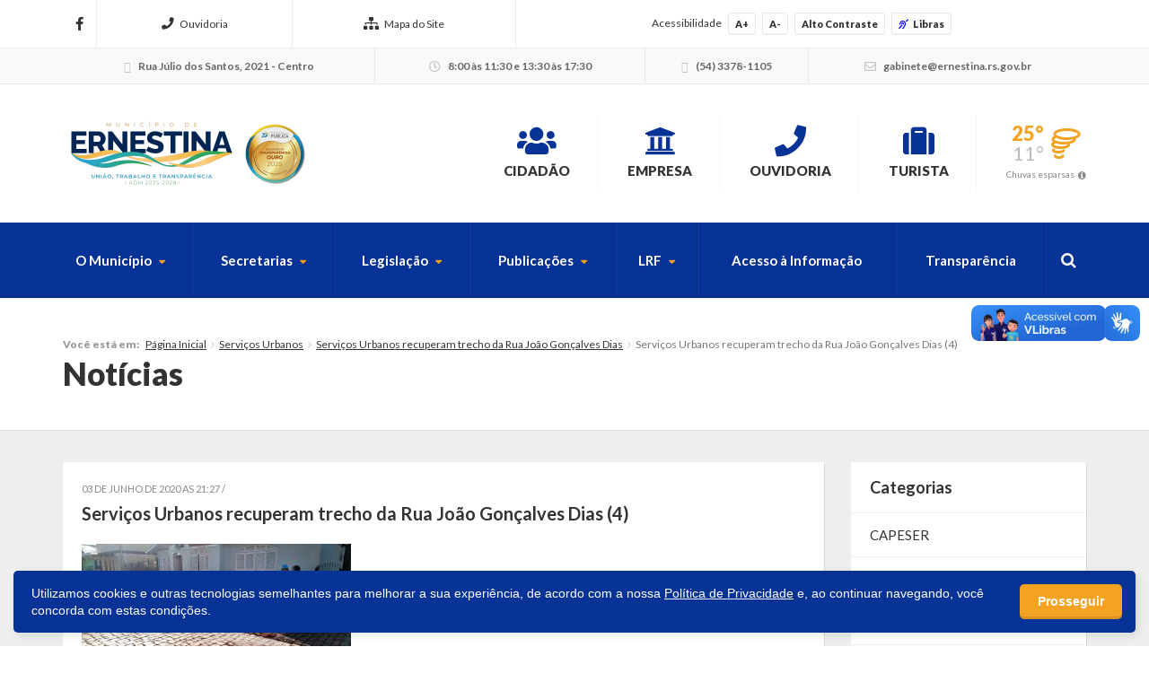

--- FILE ---
content_type: text/html; charset=UTF-8
request_url: https://ernestina.rs.gov.br/2020/06/03/servicos-urbanos-recuperam-trecho-da-rua-joao-goncalves-dias/servicos-urbanos-recuperam-trecho-da-rua-joao-goncalves-dias-4/
body_size: 14454
content:



<!DOCTYPE html>
<html class="no-js" lang="pt-br">
	<head>
		<meta charset="utf-8">
		<meta http-equiv="X-UA-Compatible" content="IE=edge">
		<meta name="viewport" content="width=device-width, initial-scale=1, user-scalable=no">
		<title>Serviços Urbanos recuperam trecho da Rua João Gonçalves Dias (4) - Ernestina - Prefeitura Municipal</title>
		<link rel="shortcut icon" href="https://ernestina.rs.gov.br/wp-content/uploads/sites/17/2018/02/BrasAoErnestina.png">
		<script type="text/javascript"> var ajaxurl = 'https://ernestina.rs.gov.br/wp-admin/admin-ajax.php'; </script>
		<script type="text/javascript"> var themeurl = 'https://ernestina.rs.gov.br/wp-content/themes/prefeituraonline_2016'; </script>
				<meta name='robots' content='index, follow, max-image-preview:large, max-snippet:-1, max-video-preview:-1' />

<!-- Google Tag Manager for WordPress by gtm4wp.com -->
<script data-cfasync="false" data-pagespeed-no-defer>
	var gtm4wp_datalayer_name = "dataLayer";
	var dataLayer = dataLayer || [];
</script>
<!-- End Google Tag Manager for WordPress by gtm4wp.com -->
	<!-- This site is optimized with the Yoast SEO plugin v26.7 - https://yoast.com/wordpress/plugins/seo/ -->
	<link rel="canonical" href="https://ernestina.rs.gov.br/2020/06/03/servicos-urbanos-recuperam-trecho-da-rua-joao-goncalves-dias/servicos-urbanos-recuperam-trecho-da-rua-joao-goncalves-dias-4/" />
	<meta property="og:locale" content="pt_BR" />
	<meta property="og:type" content="article" />
	<meta property="og:title" content="Serviços Urbanos recuperam trecho da Rua João Gonçalves Dias (4) - Ernestina - Prefeitura Municipal" />
	<meta property="og:description" content="Equipe tapou buracos que assolavam o trecho da rua" />
	<meta property="og:url" content="https://ernestina.rs.gov.br/2020/06/03/servicos-urbanos-recuperam-trecho-da-rua-joao-goncalves-dias/servicos-urbanos-recuperam-trecho-da-rua-joao-goncalves-dias-4/" />
	<meta property="og:site_name" content="Ernestina - Prefeitura Municipal" />
	<meta property="article:modified_time" content="2020-06-04T00:27:40+00:00" />
	<meta property="og:image" content="https://ernestina.rs.gov.br/2020/06/03/servicos-urbanos-recuperam-trecho-da-rua-joao-goncalves-dias/servicos-urbanos-recuperam-trecho-da-rua-joao-goncalves-dias-4" />
	<meta property="og:image:width" content="1168" />
	<meta property="og:image:height" content="584" />
	<meta property="og:image:type" content="image/jpeg" />
	<meta name="twitter:card" content="summary_large_image" />
	<script type="application/ld+json" class="yoast-schema-graph">{"@context":"https://schema.org","@graph":[{"@type":"WebPage","@id":"https://ernestina.rs.gov.br/2020/06/03/servicos-urbanos-recuperam-trecho-da-rua-joao-goncalves-dias/servicos-urbanos-recuperam-trecho-da-rua-joao-goncalves-dias-4/","url":"https://ernestina.rs.gov.br/2020/06/03/servicos-urbanos-recuperam-trecho-da-rua-joao-goncalves-dias/servicos-urbanos-recuperam-trecho-da-rua-joao-goncalves-dias-4/","name":"Serviços Urbanos recuperam trecho da Rua João Gonçalves Dias (4) - Ernestina - Prefeitura Municipal","isPartOf":{"@id":"https://ernestina.rs.gov.br/#website"},"primaryImageOfPage":{"@id":"https://ernestina.rs.gov.br/2020/06/03/servicos-urbanos-recuperam-trecho-da-rua-joao-goncalves-dias/servicos-urbanos-recuperam-trecho-da-rua-joao-goncalves-dias-4/#primaryimage"},"image":{"@id":"https://ernestina.rs.gov.br/2020/06/03/servicos-urbanos-recuperam-trecho-da-rua-joao-goncalves-dias/servicos-urbanos-recuperam-trecho-da-rua-joao-goncalves-dias-4/#primaryimage"},"thumbnailUrl":"https://ernestina.rs.gov.br/wp-content/uploads/sites/17/2020/06/Serviços-Urbanos-recuperam-trecho-da-Rua-João-Gonçalves-Dias-4.jpeg","datePublished":"2020-06-04T00:27:21+00:00","dateModified":"2020-06-04T00:27:40+00:00","breadcrumb":{"@id":"https://ernestina.rs.gov.br/2020/06/03/servicos-urbanos-recuperam-trecho-da-rua-joao-goncalves-dias/servicos-urbanos-recuperam-trecho-da-rua-joao-goncalves-dias-4/#breadcrumb"},"inLanguage":"pt-BR","potentialAction":[{"@type":"ReadAction","target":["https://ernestina.rs.gov.br/2020/06/03/servicos-urbanos-recuperam-trecho-da-rua-joao-goncalves-dias/servicos-urbanos-recuperam-trecho-da-rua-joao-goncalves-dias-4/"]}]},{"@type":"ImageObject","inLanguage":"pt-BR","@id":"https://ernestina.rs.gov.br/2020/06/03/servicos-urbanos-recuperam-trecho-da-rua-joao-goncalves-dias/servicos-urbanos-recuperam-trecho-da-rua-joao-goncalves-dias-4/#primaryimage","url":"https://ernestina.rs.gov.br/wp-content/uploads/sites/17/2020/06/Serviços-Urbanos-recuperam-trecho-da-Rua-João-Gonçalves-Dias-4.jpeg","contentUrl":"https://ernestina.rs.gov.br/wp-content/uploads/sites/17/2020/06/Serviços-Urbanos-recuperam-trecho-da-Rua-João-Gonçalves-Dias-4.jpeg","width":1168,"height":584,"caption":"Equipe tapou buracos que assolavam o trecho da rua"},{"@type":"BreadcrumbList","@id":"https://ernestina.rs.gov.br/2020/06/03/servicos-urbanos-recuperam-trecho-da-rua-joao-goncalves-dias/servicos-urbanos-recuperam-trecho-da-rua-joao-goncalves-dias-4/#breadcrumb","itemListElement":[{"@type":"ListItem","position":1,"name":"Início","item":"https://ernestina.rs.gov.br/"},{"@type":"ListItem","position":2,"name":"Serviços Urbanos recuperam trecho da Rua João Gonçalves Dias","item":"https://ernestina.rs.gov.br/2020/06/03/servicos-urbanos-recuperam-trecho-da-rua-joao-goncalves-dias/"},{"@type":"ListItem","position":3,"name":"Serviços Urbanos recuperam trecho da Rua João Gonçalves Dias (4)"}]},{"@type":"WebSite","@id":"https://ernestina.rs.gov.br/#website","url":"https://ernestina.rs.gov.br/","name":"Ernestina - Prefeitura Municipal","description":"Website da Prefeitura Municipal de Ernestina","potentialAction":[{"@type":"SearchAction","target":{"@type":"EntryPoint","urlTemplate":"https://ernestina.rs.gov.br/?s={search_term_string}"},"query-input":{"@type":"PropertyValueSpecification","valueRequired":true,"valueName":"search_term_string"}}],"inLanguage":"pt-BR"}]}</script>
	<!-- / Yoast SEO plugin. -->


<link rel='dns-prefetch' href='//cdnjs.cloudflare.com' />
<link rel='dns-prefetch' href='//vlibras.gov.br' />
<link rel='dns-prefetch' href='//ajax.googleapis.com' />
<link rel='dns-prefetch' href='//maxcdn.bootstrapcdn.com' />
<link rel="alternate" type="application/rss+xml" title="Feed de comentários para Ernestina - Prefeitura Municipal &raquo; Serviços Urbanos recuperam trecho da Rua João Gonçalves Dias (4)" href="https://ernestina.rs.gov.br/2020/06/03/servicos-urbanos-recuperam-trecho-da-rua-joao-goncalves-dias/servicos-urbanos-recuperam-trecho-da-rua-joao-goncalves-dias-4/feed/" />
<link rel="alternate" title="oEmbed (JSON)" type="application/json+oembed" href="https://ernestina.rs.gov.br/wp-json/oembed/1.0/embed?url=https%3A%2F%2Fernestina.rs.gov.br%2F2020%2F06%2F03%2Fservicos-urbanos-recuperam-trecho-da-rua-joao-goncalves-dias%2Fservicos-urbanos-recuperam-trecho-da-rua-joao-goncalves-dias-4%2F" />
<link rel="alternate" title="oEmbed (XML)" type="text/xml+oembed" href="https://ernestina.rs.gov.br/wp-json/oembed/1.0/embed?url=https%3A%2F%2Fernestina.rs.gov.br%2F2020%2F06%2F03%2Fservicos-urbanos-recuperam-trecho-da-rua-joao-goncalves-dias%2Fservicos-urbanos-recuperam-trecho-da-rua-joao-goncalves-dias-4%2F&#038;format=xml" />
<style id='wp-img-auto-sizes-contain-inline-css' type='text/css'>
img:is([sizes=auto i],[sizes^="auto," i]){contain-intrinsic-size:3000px 1500px}
/*# sourceURL=wp-img-auto-sizes-contain-inline-css */
</style>

<style id='wp-emoji-styles-inline-css' type='text/css'>

	img.wp-smiley, img.emoji {
		display: inline !important;
		border: none !important;
		box-shadow: none !important;
		height: 1em !important;
		width: 1em !important;
		margin: 0 0.07em !important;
		vertical-align: -0.1em !important;
		background: none !important;
		padding: 0 !important;
	}
/*# sourceURL=wp-emoji-styles-inline-css */
</style>
<link rel='stylesheet' id='wp-block-library-css' href='https://ernestina.rs.gov.br/wp-includes/css/dist/block-library/style.min.css?ver=6.9' type='text/css' media='all' />
<style id='global-styles-inline-css' type='text/css'>
:root{--wp--preset--aspect-ratio--square: 1;--wp--preset--aspect-ratio--4-3: 4/3;--wp--preset--aspect-ratio--3-4: 3/4;--wp--preset--aspect-ratio--3-2: 3/2;--wp--preset--aspect-ratio--2-3: 2/3;--wp--preset--aspect-ratio--16-9: 16/9;--wp--preset--aspect-ratio--9-16: 9/16;--wp--preset--color--black: #000000;--wp--preset--color--cyan-bluish-gray: #abb8c3;--wp--preset--color--white: #ffffff;--wp--preset--color--pale-pink: #f78da7;--wp--preset--color--vivid-red: #cf2e2e;--wp--preset--color--luminous-vivid-orange: #ff6900;--wp--preset--color--luminous-vivid-amber: #fcb900;--wp--preset--color--light-green-cyan: #7bdcb5;--wp--preset--color--vivid-green-cyan: #00d084;--wp--preset--color--pale-cyan-blue: #8ed1fc;--wp--preset--color--vivid-cyan-blue: #0693e3;--wp--preset--color--vivid-purple: #9b51e0;--wp--preset--gradient--vivid-cyan-blue-to-vivid-purple: linear-gradient(135deg,rgb(6,147,227) 0%,rgb(155,81,224) 100%);--wp--preset--gradient--light-green-cyan-to-vivid-green-cyan: linear-gradient(135deg,rgb(122,220,180) 0%,rgb(0,208,130) 100%);--wp--preset--gradient--luminous-vivid-amber-to-luminous-vivid-orange: linear-gradient(135deg,rgb(252,185,0) 0%,rgb(255,105,0) 100%);--wp--preset--gradient--luminous-vivid-orange-to-vivid-red: linear-gradient(135deg,rgb(255,105,0) 0%,rgb(207,46,46) 100%);--wp--preset--gradient--very-light-gray-to-cyan-bluish-gray: linear-gradient(135deg,rgb(238,238,238) 0%,rgb(169,184,195) 100%);--wp--preset--gradient--cool-to-warm-spectrum: linear-gradient(135deg,rgb(74,234,220) 0%,rgb(151,120,209) 20%,rgb(207,42,186) 40%,rgb(238,44,130) 60%,rgb(251,105,98) 80%,rgb(254,248,76) 100%);--wp--preset--gradient--blush-light-purple: linear-gradient(135deg,rgb(255,206,236) 0%,rgb(152,150,240) 100%);--wp--preset--gradient--blush-bordeaux: linear-gradient(135deg,rgb(254,205,165) 0%,rgb(254,45,45) 50%,rgb(107,0,62) 100%);--wp--preset--gradient--luminous-dusk: linear-gradient(135deg,rgb(255,203,112) 0%,rgb(199,81,192) 50%,rgb(65,88,208) 100%);--wp--preset--gradient--pale-ocean: linear-gradient(135deg,rgb(255,245,203) 0%,rgb(182,227,212) 50%,rgb(51,167,181) 100%);--wp--preset--gradient--electric-grass: linear-gradient(135deg,rgb(202,248,128) 0%,rgb(113,206,126) 100%);--wp--preset--gradient--midnight: linear-gradient(135deg,rgb(2,3,129) 0%,rgb(40,116,252) 100%);--wp--preset--font-size--small: 13px;--wp--preset--font-size--medium: 20px;--wp--preset--font-size--large: 36px;--wp--preset--font-size--x-large: 42px;--wp--preset--spacing--20: 0.44rem;--wp--preset--spacing--30: 0.67rem;--wp--preset--spacing--40: 1rem;--wp--preset--spacing--50: 1.5rem;--wp--preset--spacing--60: 2.25rem;--wp--preset--spacing--70: 3.38rem;--wp--preset--spacing--80: 5.06rem;--wp--preset--shadow--natural: 6px 6px 9px rgba(0, 0, 0, 0.2);--wp--preset--shadow--deep: 12px 12px 50px rgba(0, 0, 0, 0.4);--wp--preset--shadow--sharp: 6px 6px 0px rgba(0, 0, 0, 0.2);--wp--preset--shadow--outlined: 6px 6px 0px -3px rgb(255, 255, 255), 6px 6px rgb(0, 0, 0);--wp--preset--shadow--crisp: 6px 6px 0px rgb(0, 0, 0);}:where(.is-layout-flex){gap: 0.5em;}:where(.is-layout-grid){gap: 0.5em;}body .is-layout-flex{display: flex;}.is-layout-flex{flex-wrap: wrap;align-items: center;}.is-layout-flex > :is(*, div){margin: 0;}body .is-layout-grid{display: grid;}.is-layout-grid > :is(*, div){margin: 0;}:where(.wp-block-columns.is-layout-flex){gap: 2em;}:where(.wp-block-columns.is-layout-grid){gap: 2em;}:where(.wp-block-post-template.is-layout-flex){gap: 1.25em;}:where(.wp-block-post-template.is-layout-grid){gap: 1.25em;}.has-black-color{color: var(--wp--preset--color--black) !important;}.has-cyan-bluish-gray-color{color: var(--wp--preset--color--cyan-bluish-gray) !important;}.has-white-color{color: var(--wp--preset--color--white) !important;}.has-pale-pink-color{color: var(--wp--preset--color--pale-pink) !important;}.has-vivid-red-color{color: var(--wp--preset--color--vivid-red) !important;}.has-luminous-vivid-orange-color{color: var(--wp--preset--color--luminous-vivid-orange) !important;}.has-luminous-vivid-amber-color{color: var(--wp--preset--color--luminous-vivid-amber) !important;}.has-light-green-cyan-color{color: var(--wp--preset--color--light-green-cyan) !important;}.has-vivid-green-cyan-color{color: var(--wp--preset--color--vivid-green-cyan) !important;}.has-pale-cyan-blue-color{color: var(--wp--preset--color--pale-cyan-blue) !important;}.has-vivid-cyan-blue-color{color: var(--wp--preset--color--vivid-cyan-blue) !important;}.has-vivid-purple-color{color: var(--wp--preset--color--vivid-purple) !important;}.has-black-background-color{background-color: var(--wp--preset--color--black) !important;}.has-cyan-bluish-gray-background-color{background-color: var(--wp--preset--color--cyan-bluish-gray) !important;}.has-white-background-color{background-color: var(--wp--preset--color--white) !important;}.has-pale-pink-background-color{background-color: var(--wp--preset--color--pale-pink) !important;}.has-vivid-red-background-color{background-color: var(--wp--preset--color--vivid-red) !important;}.has-luminous-vivid-orange-background-color{background-color: var(--wp--preset--color--luminous-vivid-orange) !important;}.has-luminous-vivid-amber-background-color{background-color: var(--wp--preset--color--luminous-vivid-amber) !important;}.has-light-green-cyan-background-color{background-color: var(--wp--preset--color--light-green-cyan) !important;}.has-vivid-green-cyan-background-color{background-color: var(--wp--preset--color--vivid-green-cyan) !important;}.has-pale-cyan-blue-background-color{background-color: var(--wp--preset--color--pale-cyan-blue) !important;}.has-vivid-cyan-blue-background-color{background-color: var(--wp--preset--color--vivid-cyan-blue) !important;}.has-vivid-purple-background-color{background-color: var(--wp--preset--color--vivid-purple) !important;}.has-black-border-color{border-color: var(--wp--preset--color--black) !important;}.has-cyan-bluish-gray-border-color{border-color: var(--wp--preset--color--cyan-bluish-gray) !important;}.has-white-border-color{border-color: var(--wp--preset--color--white) !important;}.has-pale-pink-border-color{border-color: var(--wp--preset--color--pale-pink) !important;}.has-vivid-red-border-color{border-color: var(--wp--preset--color--vivid-red) !important;}.has-luminous-vivid-orange-border-color{border-color: var(--wp--preset--color--luminous-vivid-orange) !important;}.has-luminous-vivid-amber-border-color{border-color: var(--wp--preset--color--luminous-vivid-amber) !important;}.has-light-green-cyan-border-color{border-color: var(--wp--preset--color--light-green-cyan) !important;}.has-vivid-green-cyan-border-color{border-color: var(--wp--preset--color--vivid-green-cyan) !important;}.has-pale-cyan-blue-border-color{border-color: var(--wp--preset--color--pale-cyan-blue) !important;}.has-vivid-cyan-blue-border-color{border-color: var(--wp--preset--color--vivid-cyan-blue) !important;}.has-vivid-purple-border-color{border-color: var(--wp--preset--color--vivid-purple) !important;}.has-vivid-cyan-blue-to-vivid-purple-gradient-background{background: var(--wp--preset--gradient--vivid-cyan-blue-to-vivid-purple) !important;}.has-light-green-cyan-to-vivid-green-cyan-gradient-background{background: var(--wp--preset--gradient--light-green-cyan-to-vivid-green-cyan) !important;}.has-luminous-vivid-amber-to-luminous-vivid-orange-gradient-background{background: var(--wp--preset--gradient--luminous-vivid-amber-to-luminous-vivid-orange) !important;}.has-luminous-vivid-orange-to-vivid-red-gradient-background{background: var(--wp--preset--gradient--luminous-vivid-orange-to-vivid-red) !important;}.has-very-light-gray-to-cyan-bluish-gray-gradient-background{background: var(--wp--preset--gradient--very-light-gray-to-cyan-bluish-gray) !important;}.has-cool-to-warm-spectrum-gradient-background{background: var(--wp--preset--gradient--cool-to-warm-spectrum) !important;}.has-blush-light-purple-gradient-background{background: var(--wp--preset--gradient--blush-light-purple) !important;}.has-blush-bordeaux-gradient-background{background: var(--wp--preset--gradient--blush-bordeaux) !important;}.has-luminous-dusk-gradient-background{background: var(--wp--preset--gradient--luminous-dusk) !important;}.has-pale-ocean-gradient-background{background: var(--wp--preset--gradient--pale-ocean) !important;}.has-electric-grass-gradient-background{background: var(--wp--preset--gradient--electric-grass) !important;}.has-midnight-gradient-background{background: var(--wp--preset--gradient--midnight) !important;}.has-small-font-size{font-size: var(--wp--preset--font-size--small) !important;}.has-medium-font-size{font-size: var(--wp--preset--font-size--medium) !important;}.has-large-font-size{font-size: var(--wp--preset--font-size--large) !important;}.has-x-large-font-size{font-size: var(--wp--preset--font-size--x-large) !important;}
/*# sourceURL=global-styles-inline-css */
</style>

<style id='classic-theme-styles-inline-css' type='text/css'>
/*! This file is auto-generated */
.wp-block-button__link{color:#fff;background-color:#32373c;border-radius:9999px;box-shadow:none;text-decoration:none;padding:calc(.667em + 2px) calc(1.333em + 2px);font-size:1.125em}.wp-block-file__button{background:#32373c;color:#fff;text-decoration:none}
/*# sourceURL=/wp-includes/css/classic-themes.min.css */
</style>
<link rel='stylesheet' id='lgpd-css-css' href='https://ernestina.rs.gov.br/wp-content/plugins/lgpd-upside/assets/css/style.css?ver=6.9' type='text/css' media='all' />
<link rel='stylesheet' id='upsd_whatsapp-css' href='https://ernestina.rs.gov.br/wp-content/plugins/whatsapp-upside/assets/css/upsd_whatsapp.css?ver=1.0' type='text/css' media='all' />
<link rel='stylesheet' id='fancybox-css-css' href='https://cdnjs.cloudflare.com/ajax/libs/fancybox/3.5.7/jquery.fancybox.min.css?ver=6.9' type='text/css' media='all' />
<link rel='stylesheet' id='style-css' href='https://ernestina.rs.gov.br/wp-content/themes/prefeituraonline_2016/style.css?v=6970accd97d4d&#038;ver=6.9' type='text/css' media='all' />
<script type="text/javascript" src="https://ernestina.rs.gov.br/wp-includes/js/jquery/jquery.min.js?ver=3.7.1" id="jquery-core-js"></script>
<script type="text/javascript" src="https://ernestina.rs.gov.br/wp-includes/js/jquery/jquery-migrate.min.js?ver=3.4.1" id="jquery-migrate-js"></script>
<script type="text/javascript" src="https://ernestina.rs.gov.br/wp-content/plugins/lgpd-upside/assets/js/cookie.min.js?ver=6.9" id="lgpd-cookie-js"></script>
<script type="text/javascript" src="https://ernestina.rs.gov.br/wp-content/plugins/lgpd-upside/assets/js/main.js?ver=6.9" id="lgpd-main-js"></script>
<script type="text/javascript" src="https://cdnjs.cloudflare.com/ajax/libs/fancybox/3.5.7/jquery.fancybox.min.js" id="fancybox-js-js"></script>
<script type="text/javascript" src="https://ajax.googleapis.com/ajax/libs/jqueryui/1.13.2/jquery-ui.min.js" id="jquery-ui-js"></script>
<script type="text/javascript" src="https://maxcdn.bootstrapcdn.com/bootstrap/3.3.7/js/bootstrap.min.js" id="bootstrap-js"></script>
<script type="text/javascript" src="https://ernestina.rs.gov.br/wp-content/themes/prefeituraonline_2016/js/slick.min.js" id="slick-js"></script>
<script type="text/javascript" src="https://ernestina.rs.gov.br/wp-content/themes/prefeituraonline_2016/js/jquery.mousewheel.min.js" id="mousewheel-js"></script>
<script type="text/javascript" src="https://ernestina.rs.gov.br/wp-content/themes/prefeituraonline_2016/js/jquery.fitvids.js" id="fitvids-js"></script>
<script type="text/javascript" src="https://ernestina.rs.gov.br/wp-content/themes/prefeituraonline_2016/js/jquery.infinitescroll.js" id="infinitescroll-js"></script>
<script type="text/javascript" src="https://ernestina.rs.gov.br/wp-content/themes/prefeituraonline_2016/js/key.min.js" id="key-js-js"></script>
<script type="text/javascript" src="https://ernestina.rs.gov.br/wp-content/themes/prefeituraonline_2016/js/modernizr.min.js" id="modernizr-js"></script>
<link rel="https://api.w.org/" href="https://ernestina.rs.gov.br/wp-json/" /><link rel="alternate" title="JSON" type="application/json" href="https://ernestina.rs.gov.br/wp-json/wp/v2/media/3424" /><link rel="EditURI" type="application/rsd+xml" title="RSD" href="https://ernestina.rs.gov.br/xmlrpc.php?rsd" />
<meta name="generator" content="WordPress 6.9" />
<link rel='shortlink' href='https://ernestina.rs.gov.br/?p=3424' />
<!-- Stream WordPress user activity plugin v4.1.1 -->
<script src='https://prefonline.com.br/?dm=f792e1adb54afeb90cde036c056de3ca&amp;action=load&amp;blogid=17&amp;siteid=1&amp;t=1932940608&amp;back=https%3A%2F%2Fernestina.rs.gov.br%2F2020%2F06%2F03%2Fservicos-urbanos-recuperam-trecho-da-rua-joao-goncalves-dias%2Fservicos-urbanos-recuperam-trecho-da-rua-joao-goncalves-dias-4%2F' type='text/javascript'></script>
<!-- Google Tag Manager for WordPress by gtm4wp.com -->
<!-- GTM Container placement set to automatic -->
<script data-cfasync="false" data-pagespeed-no-defer type="text/javascript">
	var dataLayer_content = {"pagePostType":"attachment","pagePostType2":"single-attachment","pagePostAuthor":"ernestina"};
	dataLayer.push( dataLayer_content );
</script>
<script data-cfasync="false" data-pagespeed-no-defer type="text/javascript">
(function(w,d,s,l,i){w[l]=w[l]||[];w[l].push({'gtm.start':
new Date().getTime(),event:'gtm.js'});var f=d.getElementsByTagName(s)[0],
j=d.createElement(s),dl=l!='dataLayer'?'&l='+l:'';j.async=true;j.src=
'//www.googletagmanager.com/gtm.js?id='+i+dl;f.parentNode.insertBefore(j,f);
})(window,document,'script','dataLayer','GTM-KW4GRJV');
</script>
<!-- End Google Tag Manager for WordPress by gtm4wp.com --><style type="text/css">#topo .links > ul > li > a .fa, #topo .links > ul > li > ul > li:hover > a, #menu-busca .menu > ul > li > ul > li.menu-item-has-children:after,
	#menu-busca .menu > ul > li > ul > li:hover > a, #menu-busca .menu > ul > li > ul > li > ul > li:hover > a, #menu-busca .busca .btn .fa, .bloco-padrao .titulo-bloco .setas .owl-prev:before, .bloco-padrao .titulo-bloco .setas .owl-next:before, .bloco-padrao.menu-lateral > ul > li.menu-item-has-children > a:after, .bloco-padrao.menu-lateral > ul > li.page_item_has_children > a:after, .content ul li a, .content ol li a, .resultados .resultado .titulo a, #topo-fixo .menu > ul > li > ul > li.menu-item-has-children:after, .item-h-videos a:hover { color: #073296; }#topo .links > ul > li > ul, #menu-busca .menu > ul > li > ul, #menu-busca .menu > ul > li > ul > li > ul, #menu-busca .menu, #topo-fixo .menu > ul > li > ul, #topo-fixo .menu > ul > li > ul > li > ul { border-bottom-color: #073296; }#menu-busca, .bloco-padrao .btn, .slides-noticias .slide-noticia .more, .slides-noticias-colunas .slide-noticia-coluna .more, .bt-full a, .carregar-mais a, .botao, .titulo-secao .setas a, .noticias .item-h-noticia .more, .vfb-submit, .formulario .item .bt, #newsletter-rodape .btn, #rodape .menus .menu .titulo:after, #rodape .infos .info.contatos:before, #topo-fixo, .slides .slide .categoria, .calendario tr td.linked-day .tooltip-inner, .slides-noticias-colunas .slide-noticia-coluna .imagem .data { background: #073296; }.bloco-padrao.menu-lateral > ul > li > a:hover, .bloco-padrao.menu-lateral > ul > li.current_page_item > a, .bloco-padrao.menu-lateral > ul > li > ul > li > a:hover, .bloco-padrao.menu-lateral > ul > li > ul > li.current_page_item > a, .bloco-padrao.menu-lateral > ul > li > ul > li > ul > li > a:hover, .bloco-padrao.menu-lateral > ul > li > ul > li > ul > li.current_page_item > a, .bloco-padrao.menu-lateral > ul > li.current-cat > a, .bloco-padrao.menu-lateral > ul > li.current-cat-parent > a, .bloco-padrao.menu-lateral > ul > li.current-cat-ancestor > a, .bloco-padrao.menu-lateral > ul > li > ul > li.current-cat > a, .bloco-padrao.menu-lateral > ul > li > ul > li > ul > li.current-cat > a { color: #073296; box-shadow: inset 2px 0 0 0 #073296; }.bloco-padrao .contatos .contato.fone:before, .bloco-padrao .contatos .contato.email:before, .item-v-noticia:hover .titulo, .item-v-multimidia:hover .titulo { color: #073296; }.content h1, .content h2, .content h3, .content h4, .content h5, .content h6, .rodape-pagina a.voltar:before, .rodape-pagina a.imprimir:before, .acordeons .acordeon .titulo { color: #073296; }.calendario tr td.linked-day .tooltip-arrow { border-top-color: #073296; }.covid19__block .block__title i, .bloco-padrao.menu-lateral > ul > li > a .nav__icon i { color: #073296; }.covid19__block .block__files .files__list .list__item .item__title:before { color: #073296; }.covid19__block .block__calendar { background: #073296; }.covid19__block .block__calendar .calendar__title, .covid19__block .block__calendar .calendar__current { background: #f3a221; }.covid19__block .block__table table tbody tr:nth-child(odd) td, .covid19__block .block__table table tfoot tr th, .covid19__block .block__table table tbody tr.current td:first-child:after { background: #f3a221 !important; }.covid19__block .block__info .info__list .list__item .item__icon { color: #073296; }.covid19__block .block__info .info__caption { background: #073296; }.covid19__block .block__info .info__caption:before { border-bottom-color: #073296; }.covid19__block .block__publications .publications__list .list__item .item__date:before { color: #073296; }.covid19__block .block__publications .publications__list .list__item .item__btn { background: #073296; }.covid19__block .block__contacts .contacts__list .list__item p i { color: #f3a221; }@media (min-width: 768px) and (max-width: 991px) { #menu-busca .busca { background: #073296; } }@media (max-width: 767px) { #topo .links > ul > li > a .fa { color: #073296; } #menu-busca .menu { border-bottom-color: #073296; } #menu-busca .menu > ul > li > a { color: #073296; } }#topo .tempo .previsao .max, #topo .tempo .wi, #menu-busca .menu > ul > li.menu-item-has-children > a:after, .bloco-padrao.menu-lateral > ul > li > a > .fa, .acordeons .acordeon .titulo.ativo, #topo-fixo .menu > ul > li.menu-item-has-children > a:after { color: #f3a221; }.carregar-mais a.sem-seta, .itens-h-agenda .item-h-agenda .data, .resultados .resultado .titulo span, .calendario tr td a.diaevento { background: #f3a221; }.publicacoes .publicacao .titulo a[href$=".pdf"]:before, .publicacoes .publicacao .titulo a[href$=".mov"]:before, .publicacoes .publicacao .titulo a[href$=".flv"]:before, .publicacoes .publicacao .titulo a[href$=".mp3"]:before, .publicacoes .publicacao .titulo a[href$=".wma"]:before, .publicacoes .publicacao .titulo a[href$=".jpg"]:before, .publicacoes .publicacao .titulo a[href$=".gif"]:before, .publicacoes .publicacao .titulo a[href$=".png"]:before, .publicacoes .publicacao .arquivo a[href$=".pdf"]:before, .publicacoes .publicacao .arquivo a[href$=".mov"]:before, .publicacoes .publicacao .arquivo a[href$=".flv"]:before, .publicacoes .publicacao .arquivo a[href$=".mp3"]:before, .publicacoes .publicacao .arquivo a[href$=".wma"]:before, .publicacoes .publicacao .arquivo a[href$=".jpg"]:before, .publicacoes .publicacao .arquivo a[href$=".gif"]:before, .publicacoes .publicacao .arquivo a[href$=".png"]:before { color: #f3a221; }#rodape .menus .menu > ul > li > a:before { color: #f3a221; }#barra-slim { background: #ffffff; color: #333333; }#barra-slim a { color: #333333; }</style><link rel="icon" href="https://ernestina.rs.gov.br/wp-content/uploads/sites/17/2023/07/cropped-brasao-icone-32x32.jpg" sizes="32x32" />
<link rel="icon" href="https://ernestina.rs.gov.br/wp-content/uploads/sites/17/2023/07/cropped-brasao-icone-192x192.jpg" sizes="192x192" />
<link rel="apple-touch-icon" href="https://ernestina.rs.gov.br/wp-content/uploads/sites/17/2023/07/cropped-brasao-icone-180x180.jpg" />
<meta name="msapplication-TileImage" content="https://ernestina.rs.gov.br/wp-content/uploads/sites/17/2023/07/cropped-brasao-icone-270x270.jpg" />
	<script type="text/javascript">

	jQuery(document).ready(function($){

		$('.publicacoes').each(function(){
			var listid = $(this).attr('id');
			$('.publicacoes#'+listid).infinitescroll({
				loading: {
					finishedMsg: 'Publicações carregadas',
					img: 'https://ernestina.rs.gov.br/wp-content/themes/prefeituraonline_2016/images/loading.gif',
					msgText: ''
				},
				//speed: 'fast',
				//animate: true,
				nextSelector: '.pagination-wrap#'+listid+' .next',
				navSelector: '.pagination-wrap#'+listid,
				itemSelector: '.publicacao',
			});
			$(window).unbind('.infscr');
			$('.carregar-mais#'+listid+' a').click(function() {
				$('.publicacoes#'+listid).infinitescroll('retrieve');
				return false;
			});
		});

	});

	</script>
		</head>
	<body class="attachment wp-singular attachment-template-default single single-attachment postid-3424 attachmentid-3424 attachment-jpeg wp-theme-prefeituraonline_2016 piotnetforms-edit">

		
		<div id="barra-slim">
			<div class="container">

				
				<div class="redes hidden-sm hidden-xs">
					<a href="https://www.facebook.com/municipioernestina" target="_blank"><i class="fab fa-facebook-f"></i></a>																								</div><!-- redes -->

				<nav class="links hidden-xs">
					<ul>
						<li id="menu-item-291" class="menu-item menu-item-type-post_type menu-item-object-page menu-item-291"><a href="https://ernestina.rs.gov.br/fale-conosco/"><i class="fa fa-phone" aria-hidden="true"></i>Ouvidoria</a></li>
<li id="menu-item-290" class="menu-item menu-item-type-post_type menu-item-object-page menu-item-290"><a href="https://ernestina.rs.gov.br/mapa-do-site/"><i class="fa fa-sitemap" aria-hidden="true"></i>Mapa do Site</a></li>
					</ul>
				</nav><!-- links -->

				<div class="acessibilidade">
					<span class="hidden-md hidden-xs">Acessibilidade</span>
					<a class="acess-mais" data-type="plus">A+</a>
					<a class="acess-menos" data-type="minus">A-</a>
					<a class="acess-contraste">Alto Contraste</a>
					<a class="widget-vlibras"><i class="fa fa-deaf" style="color: blue; margin-right: 5px;"></i>Libras</a>
					
				</div><!-- acessibilidade -->

			</div>
		</div><!-- slim -->

		
			<div id="barra-contatos" class="hidden-sm hidden-xs">
				<div class="container">

					<div class="info endereco">
						<i class="fa fa-map-marker"></i> Rua Júlio dos Santos, 2021 - Centro					</div><!-- endereco -->

					<div class="info expediente">
						<i class="fa fa-clock-o"></i> 8:00 às 11:30 e 13:30 às 17:30					</div><!-- expediente -->

					<div class="info telefones">
						<i class="fa fa-phone"></i> (54) 3378-1105					</div><!-- telefones -->

					<div class="info email">
						<i class="fa fa-envelope"></i> g&#97;&#98;in&#101;t&#101;&#64;&#101;r&#110;e&#115;t&#105;&#110;a&#46;rs&#46;&#103;&#111;v.&#98;r					</div><!-- email -->

				</div>
			</div><!-- contatos -->

		
		<header id="topo">
			<div class="container">

				
					<div class="logo">
						<a href="https://ernestina.rs.gov.br" title="Ernestina &#8211; Prefeitura Municipal">
							<img src="https://ernestina.rs.gov.br/wp-content/uploads/sites/17/2026/01/logotipo-selo-ouro.png" class="img-responsive">
							<!-- <img src="http://i1.wp.com/ernestina.rs.gov.br/wp-content/uploads/sites/17/2026/01/logotipo-selo-ouro.png?h=160" alt="Ernestina &#8211; Prefeitura Municipal" title="Ernestina &#8211; Prefeitura Municipal" class="img-responsive"> -->
						</a>
					</div><!-- logo -->

				
				<nav class="links">
					<ul>
						<li id="menu-item-473" class="menu-item menu-item-type-post_type menu-item-object-page menu-item-473"><a href="https://ernestina.rs.gov.br/servicos/cidadao/"><i class="fa fa-users" aria-hidden="true"></i>Cidadão</a></li>
<li id="menu-item-472" class="menu-item menu-item-type-post_type menu-item-object-page menu-item-472"><a href="https://ernestina.rs.gov.br/servicos/empresa/"><i class="fa fa-university" aria-hidden="true"></i>Empresa</a></li>
<li id="menu-item-47717" class="menu-item menu-item-type-post_type menu-item-object-page menu-item-47717"><a href="https://ernestina.rs.gov.br/fale-conosco/"><i class="fa fa-phone" aria-hidden="true"></i>Ouvidoria</a></li>
<li id="menu-item-470" class="menu-item menu-item-type-post_type menu-item-object-page menu-item-470"><a href="https://ernestina.rs.gov.br/servicos/turista/"><i class="fa fa-suitcase" aria-hidden="true"></i>Turista</a></li>
					</ul>
				</nav><!-- links -->

								<div class="tempo hidden-xs hoje">
					<div class="previsao">
						<div class="max">25&deg;</div>
						<div class="min">11&deg;</div>
					</div>
					<i class="wi wi-tornado"></i>
					<div class="info"><a href="http://www.climatempo.com.br/previsao-do-tempo/cidade/2971/" title="Ver previsão completa" target="_blank">Chuvas esparsas</a></div>
				</div><!-- tempo -->
							
			</div>
		</header><!-- topo -->

		<div id="menu-busca">
			<div class="container">

				<a class="bt-menu"></a>

				<a class="bt-busca"></a>

				<div class="clearfix visible-xs"></div>

				<nav class="menu">
					<ul>
						<li id="menu-item-62569" class="menu-item menu-item-type-post_type menu-item-object-page menu-item-has-children menu-item-62569"><a href="https://ernestina.rs.gov.br/o-municipio/">O Município</a>
<ul class="sub-menu">
	<li id="menu-item-62570" class="menu-item menu-item-type-post_type menu-item-object-page menu-item-62570"><a href="https://ernestina.rs.gov.br/o-municipio/estatisticas/">Dados Gerais</a></li>
	<li id="menu-item-62565" class="menu-item menu-item-type-post_type menu-item-object-page menu-item-62565"><a href="https://ernestina.rs.gov.br/prefeitura/ex-prefeitos/">Ex-prefeitos</a></li>
	<li id="menu-item-62571" class="menu-item menu-item-type-post_type menu-item-object-page menu-item-62571"><a href="https://ernestina.rs.gov.br/o-municipio/historico/">Histórico</a></li>
	<li id="menu-item-62572" class="menu-item menu-item-type-post_type menu-item-object-page menu-item-62572"><a href="https://ernestina.rs.gov.br/o-municipio/localizacao/">Localização</a></li>
	<li id="menu-item-62573" class="menu-item menu-item-type-post_type menu-item-object-page menu-item-62573"><a href="https://ernestina.rs.gov.br/o-municipio/simbolos/">Símbolos</a></li>
	<li id="menu-item-62566" class="menu-item menu-item-type-post_type menu-item-object-page menu-item-62566"><a href="https://ernestina.rs.gov.br/prefeitura/telefones-uteis/">Telefones Úteis</a></li>
</ul>
</li>
<li id="menu-item-62613" class="menu-item menu-item-type-post_type menu-item-object-page menu-item-has-children menu-item-62613"><a href="https://ernestina.rs.gov.br/prefeitura/">Secretarias</a>
<ul class="sub-menu">
	<li id="menu-item-62944" class="menu-item menu-item-type-post_type menu-item-object-page menu-item-62944"><a href="https://ernestina.rs.gov.br/prefeitura/estrutura-organizacional/">Estrutura organizacional</a></li>
	<li id="menu-item-62614" class="menu-item menu-item-type-post_type menu-item-object-page menu-item-62614"><a href="https://ernestina.rs.gov.br/prefeitura/secretaria-da-administracao/">Administração</a></li>
	<li id="menu-item-62616" class="menu-item menu-item-type-post_type menu-item-object-page menu-item-62616"><a href="https://ernestina.rs.gov.br/prefeitura/assistencia-social/">Assistência Social</a></li>
	<li id="menu-item-62607" class="menu-item menu-item-type-post_type menu-item-object-page menu-item-has-children menu-item-62607"><a href="https://ernestina.rs.gov.br/prefeitura/educacao/">Educação, Cultura, Desporto e Turismo</a>
	<ul class="sub-menu">
		<li id="menu-item-62568" class="menu-item menu-item-type-post_type menu-item-object-page menu-item-62568"><a href="https://ernestina.rs.gov.br/prefeitura/educacao/sala-multidisciplinar-saber-mais/">Sala Multidisciplinar Saber Mais</a></li>
		<li id="menu-item-62617" class="menu-item menu-item-type-post_type menu-item-object-page menu-item-62617"><a href="https://ernestina.rs.gov.br/prefeitura/educacao/emei-dr-orlando-rojas/">Escola Municipal de Educação Infantil Dr. Orlando Rojas</a></li>
		<li id="menu-item-62618" class="menu-item menu-item-type-post_type menu-item-object-page menu-item-62618"><a href="https://ernestina.rs.gov.br/prefeitura/educacao/escola-municipal-de-ensino-fundamental-educarte/">Escola Municipal De Ensino Fundamental Educarte</a></li>
		<li id="menu-item-62619" class="menu-item menu-item-type-post_type menu-item-object-page menu-item-62619"><a href="https://ernestina.rs.gov.br/prefeitura/educacao/escola-municipal-de-ensino-fundamental-joao-alfredo-sachser/">Escola Municipal De Ensino Fundamental João Alfredo Sachser</a></li>
		<li id="menu-item-62620" class="menu-item menu-item-type-post_type menu-item-object-page menu-item-62620"><a href="https://ernestina.rs.gov.br/prefeitura/educacao/escola-municipal-de-ensino-fundamental-osvaldo-cruz/">Escola Municipal De Ensino Fundamental Osvaldo Cruz</a></li>
	</ul>
</li>
	<li id="menu-item-63266" class="menu-item menu-item-type-post_type menu-item-object-page menu-item-63266"><a href="https://ernestina.rs.gov.br/prefeitura/agricultura-e-meio-ambiente/">Agricultura e Meio Ambiente</a></li>
	<li id="menu-item-62609" class="menu-item menu-item-type-post_type menu-item-object-page menu-item-62609"><a href="https://ernestina.rs.gov.br/prefeitura/fazenda/">Fazenda</a></li>
	<li id="menu-item-62610" class="menu-item menu-item-type-post_type menu-item-object-page menu-item-62610"><a href="https://ernestina.rs.gov.br/prefeitura/obras/">Obras e Viação</a></li>
	<li id="menu-item-62611" class="menu-item menu-item-type-post_type menu-item-object-page menu-item-62611"><a href="https://ernestina.rs.gov.br/prefeitura/saude/">Saúde</a></li>
	<li id="menu-item-62612" class="menu-item menu-item-type-post_type menu-item-object-page menu-item-62612"><a href="https://ernestina.rs.gov.br/prefeitura/servicos-urbanos/">Serviços Urbanos</a></li>
</ul>
</li>
<li id="menu-item-62888" class="menu-item menu-item-type-custom menu-item-object-custom menu-item-has-children menu-item-62888"><a href="#">Legislação</a>
<ul class="sub-menu">
	<li id="menu-item-63869" class="menu-item menu-item-type-taxonomy menu-item-object-publicacoes menu-item-63869"><a href="https://ernestina.rs.gov.br/publicacoes/atos/">ATOS NORMATIVOS</a></li>
	<li id="menu-item-62895" class="menu-item menu-item-type-taxonomy menu-item-object-publicacoes menu-item-62895"><a href="https://ernestina.rs.gov.br/publicacoes/legislacao/">Atos Normativos Internos</a></li>
	<li id="menu-item-62896" class="menu-item menu-item-type-custom menu-item-object-custom menu-item-62896"><a href="https://leismunicipais.com.br/prefeitura/rs/ernestina">Todas as Leis e Decretos</a></li>
</ul>
</li>
<li id="menu-item-62586" class="menu-item menu-item-type-custom menu-item-object-custom menu-item-has-children menu-item-62586"><a href="#">Publicações</a>
<ul class="sub-menu">
	<li id="menu-item-66893" class="menu-item menu-item-type-post_type menu-item-object-page menu-item-66893"><a href="https://ernestina.rs.gov.br/conselhos-municipais/">Conselhos Municipais</a></li>
	<li id="menu-item-63949" class="menu-item menu-item-type-taxonomy menu-item-object-publicacoes menu-item-63949"><a href="https://ernestina.rs.gov.br/publicacoes/regulamento-do-concurso-soberanas/">Regulamentos</a></li>
	<li id="menu-item-62587" class="menu-item menu-item-type-taxonomy menu-item-object-publicacoes menu-item-62587"><a href="https://ernestina.rs.gov.br/publicacoes/editais/">Editais</a></li>
	<li id="menu-item-62658" class="menu-item menu-item-type-taxonomy menu-item-object-publicacoes menu-item-62658"><a href="https://ernestina.rs.gov.br/publicacoes/plano/">Planos</a></li>
	<li id="menu-item-64481" class="menu-item menu-item-type-post_type menu-item-object-page menu-item-64481"><a href="https://ernestina.rs.gov.br/concurso/">Concursos</a></li>
</ul>
</li>
<li id="menu-item-64953" class="menu-item menu-item-type-post_type menu-item-object-page menu-item-has-children menu-item-64953"><a href="https://ernestina.rs.gov.br/lrf/">LRF</a>
<ul class="sub-menu">
	<li id="menu-item-65013" class="menu-item menu-item-type-custom menu-item-object-custom menu-item-65013"><a target="_blank" href="https://sim.digifred.net.br/ernestina/contas/relatorios/lista/10/5">RGF &#8211; Relatório de Gestão Fiscal</a></li>
	<li id="menu-item-65014" class="menu-item menu-item-type-custom menu-item-object-custom menu-item-65014"><a target="_blank" href="https://sim.digifred.net.br/ernestina/contas/relatorios/i_rreo">RREO – Relatório Resumido da Execução Orçamentária</a></li>
	<li id="menu-item-65015" class="menu-item menu-item-type-custom menu-item-object-custom menu-item-65015"><a target="_blank" href="https://sim.digifred.net.br/ernestina/contas/relatorios/lista/1/2">LOA – Lei Orçamentária Anual</a></li>
	<li id="menu-item-65016" class="menu-item menu-item-type-custom menu-item-object-custom menu-item-65016"><a target="_blank" href="https://sim.digifred.net.br/ernestina/contas/relatorios/lista/42">RC &#8211; Relatório Circunstanciado</a></li>
	<li id="menu-item-65019" class="menu-item menu-item-type-custom menu-item-object-custom menu-item-65019"><a target="_blank" href="https://sim.digifred.net.br/ernestina/contas/relatorios/lista/40">PPA – Plano Plurianual</a></li>
	<li id="menu-item-65020" class="menu-item menu-item-type-custom menu-item-object-custom menu-item-65020"><a target="_blank" href="https://sim.digifred.net.br/ernestina/contas/relatorios/lista/38/2">LDO – Lei de Diretrizes Orçamentárias</a></li>
</ul>
</li>
<li id="menu-item-63013" class="menu-item menu-item-type-post_type menu-item-object-page menu-item-63013"><a href="https://ernestina.rs.gov.br/acesso-a-informacao/">Acesso à Informação</a></li>
<li id="menu-item-63025" class="menu-item menu-item-type-custom menu-item-object-custom menu-item-63025"><a href="https://sim.digifred.net.br/ernestina/contas">Transparência</a></li>
						<li class="bt-busca hidden-xs"><a></a></li>
					</ul>
				</nav><!-- menu -->

			</div>
		</div><!-- menu/busca -->

		<div id="div-busca">
			<div class="container">

				<div class="titulo">Faça sua busca pelo site</div>

				<form method="get" action="https://ernestina.rs.gov.br">
					<input type="text" name="s">
					<button type="submit"><i class="fa fa-search"></i></button>
				</form>

			</div>
		</div><!-- busca -->

		<div id="topo-fixo" class="hidden-xs">
			<div class="container">

				<div class="logo"><a href="https://ernestina.rs.gov.br" title="Ernestina &#8211; Prefeitura Municipal">
					<img src="https://ernestina.rs.gov.br/wp-content/uploads/sites/17/2018/02/BrasAoErnestina.png" alt="Ernestina &#8211; Prefeitura Municipal" title="Ernestina &#8211; Prefeitura Municipal">
					Ernestina &#8211; Prefeitura Municipal				</a></div><!-- logo -->

				<div class="menu">
					<ul>
						<li class="menu-item menu-item-type-post_type menu-item-object-page menu-item-has-children menu-item-62569"><a href="https://ernestina.rs.gov.br/o-municipio/">O Município</a>
<ul class="sub-menu">
	<li class="menu-item menu-item-type-post_type menu-item-object-page menu-item-62570"><a href="https://ernestina.rs.gov.br/o-municipio/estatisticas/">Dados Gerais</a></li>
	<li class="menu-item menu-item-type-post_type menu-item-object-page menu-item-62565"><a href="https://ernestina.rs.gov.br/prefeitura/ex-prefeitos/">Ex-prefeitos</a></li>
	<li class="menu-item menu-item-type-post_type menu-item-object-page menu-item-62571"><a href="https://ernestina.rs.gov.br/o-municipio/historico/">Histórico</a></li>
	<li class="menu-item menu-item-type-post_type menu-item-object-page menu-item-62572"><a href="https://ernestina.rs.gov.br/o-municipio/localizacao/">Localização</a></li>
	<li class="menu-item menu-item-type-post_type menu-item-object-page menu-item-62573"><a href="https://ernestina.rs.gov.br/o-municipio/simbolos/">Símbolos</a></li>
	<li class="menu-item menu-item-type-post_type menu-item-object-page menu-item-62566"><a href="https://ernestina.rs.gov.br/prefeitura/telefones-uteis/">Telefones Úteis</a></li>
</ul>
</li>
<li class="menu-item menu-item-type-post_type menu-item-object-page menu-item-has-children menu-item-62613"><a href="https://ernestina.rs.gov.br/prefeitura/">Secretarias</a>
<ul class="sub-menu">
	<li class="menu-item menu-item-type-post_type menu-item-object-page menu-item-62944"><a href="https://ernestina.rs.gov.br/prefeitura/estrutura-organizacional/">Estrutura organizacional</a></li>
	<li class="menu-item menu-item-type-post_type menu-item-object-page menu-item-62614"><a href="https://ernestina.rs.gov.br/prefeitura/secretaria-da-administracao/">Administração</a></li>
	<li class="menu-item menu-item-type-post_type menu-item-object-page menu-item-62616"><a href="https://ernestina.rs.gov.br/prefeitura/assistencia-social/">Assistência Social</a></li>
	<li class="menu-item menu-item-type-post_type menu-item-object-page menu-item-has-children menu-item-62607"><a href="https://ernestina.rs.gov.br/prefeitura/educacao/">Educação, Cultura, Desporto e Turismo</a>
	<ul class="sub-menu">
		<li class="menu-item menu-item-type-post_type menu-item-object-page menu-item-62568"><a href="https://ernestina.rs.gov.br/prefeitura/educacao/sala-multidisciplinar-saber-mais/">Sala Multidisciplinar Saber Mais</a></li>
		<li class="menu-item menu-item-type-post_type menu-item-object-page menu-item-62617"><a href="https://ernestina.rs.gov.br/prefeitura/educacao/emei-dr-orlando-rojas/">Escola Municipal de Educação Infantil Dr. Orlando Rojas</a></li>
		<li class="menu-item menu-item-type-post_type menu-item-object-page menu-item-62618"><a href="https://ernestina.rs.gov.br/prefeitura/educacao/escola-municipal-de-ensino-fundamental-educarte/">Escola Municipal De Ensino Fundamental Educarte</a></li>
		<li class="menu-item menu-item-type-post_type menu-item-object-page menu-item-62619"><a href="https://ernestina.rs.gov.br/prefeitura/educacao/escola-municipal-de-ensino-fundamental-joao-alfredo-sachser/">Escola Municipal De Ensino Fundamental João Alfredo Sachser</a></li>
		<li class="menu-item menu-item-type-post_type menu-item-object-page menu-item-62620"><a href="https://ernestina.rs.gov.br/prefeitura/educacao/escola-municipal-de-ensino-fundamental-osvaldo-cruz/">Escola Municipal De Ensino Fundamental Osvaldo Cruz</a></li>
	</ul>
</li>
	<li class="menu-item menu-item-type-post_type menu-item-object-page menu-item-63266"><a href="https://ernestina.rs.gov.br/prefeitura/agricultura-e-meio-ambiente/">Agricultura e Meio Ambiente</a></li>
	<li class="menu-item menu-item-type-post_type menu-item-object-page menu-item-62609"><a href="https://ernestina.rs.gov.br/prefeitura/fazenda/">Fazenda</a></li>
	<li class="menu-item menu-item-type-post_type menu-item-object-page menu-item-62610"><a href="https://ernestina.rs.gov.br/prefeitura/obras/">Obras e Viação</a></li>
	<li class="menu-item menu-item-type-post_type menu-item-object-page menu-item-62611"><a href="https://ernestina.rs.gov.br/prefeitura/saude/">Saúde</a></li>
	<li class="menu-item menu-item-type-post_type menu-item-object-page menu-item-62612"><a href="https://ernestina.rs.gov.br/prefeitura/servicos-urbanos/">Serviços Urbanos</a></li>
</ul>
</li>
<li class="menu-item menu-item-type-custom menu-item-object-custom menu-item-has-children menu-item-62888"><a href="#">Legislação</a>
<ul class="sub-menu">
	<li class="menu-item menu-item-type-taxonomy menu-item-object-publicacoes menu-item-63869"><a href="https://ernestina.rs.gov.br/publicacoes/atos/">ATOS NORMATIVOS</a></li>
	<li class="menu-item menu-item-type-taxonomy menu-item-object-publicacoes menu-item-62895"><a href="https://ernestina.rs.gov.br/publicacoes/legislacao/">Atos Normativos Internos</a></li>
	<li class="menu-item menu-item-type-custom menu-item-object-custom menu-item-62896"><a href="https://leismunicipais.com.br/prefeitura/rs/ernestina">Todas as Leis e Decretos</a></li>
</ul>
</li>
<li class="menu-item menu-item-type-custom menu-item-object-custom menu-item-has-children menu-item-62586"><a href="#">Publicações</a>
<ul class="sub-menu">
	<li class="menu-item menu-item-type-post_type menu-item-object-page menu-item-66893"><a href="https://ernestina.rs.gov.br/conselhos-municipais/">Conselhos Municipais</a></li>
	<li class="menu-item menu-item-type-taxonomy menu-item-object-publicacoes menu-item-63949"><a href="https://ernestina.rs.gov.br/publicacoes/regulamento-do-concurso-soberanas/">Regulamentos</a></li>
	<li class="menu-item menu-item-type-taxonomy menu-item-object-publicacoes menu-item-62587"><a href="https://ernestina.rs.gov.br/publicacoes/editais/">Editais</a></li>
	<li class="menu-item menu-item-type-taxonomy menu-item-object-publicacoes menu-item-62658"><a href="https://ernestina.rs.gov.br/publicacoes/plano/">Planos</a></li>
	<li class="menu-item menu-item-type-post_type menu-item-object-page menu-item-64481"><a href="https://ernestina.rs.gov.br/concurso/">Concursos</a></li>
</ul>
</li>
<li class="menu-item menu-item-type-post_type menu-item-object-page menu-item-has-children menu-item-64953"><a href="https://ernestina.rs.gov.br/lrf/">LRF</a>
<ul class="sub-menu">
	<li class="menu-item menu-item-type-custom menu-item-object-custom menu-item-65013"><a target="_blank" href="https://sim.digifred.net.br/ernestina/contas/relatorios/lista/10/5">RGF &#8211; Relatório de Gestão Fiscal</a></li>
	<li class="menu-item menu-item-type-custom menu-item-object-custom menu-item-65014"><a target="_blank" href="https://sim.digifred.net.br/ernestina/contas/relatorios/i_rreo">RREO – Relatório Resumido da Execução Orçamentária</a></li>
	<li class="menu-item menu-item-type-custom menu-item-object-custom menu-item-65015"><a target="_blank" href="https://sim.digifred.net.br/ernestina/contas/relatorios/lista/1/2">LOA – Lei Orçamentária Anual</a></li>
	<li class="menu-item menu-item-type-custom menu-item-object-custom menu-item-65016"><a target="_blank" href="https://sim.digifred.net.br/ernestina/contas/relatorios/lista/42">RC &#8211; Relatório Circunstanciado</a></li>
	<li class="menu-item menu-item-type-custom menu-item-object-custom menu-item-65019"><a target="_blank" href="https://sim.digifred.net.br/ernestina/contas/relatorios/lista/40">PPA – Plano Plurianual</a></li>
	<li class="menu-item menu-item-type-custom menu-item-object-custom menu-item-65020"><a target="_blank" href="https://sim.digifred.net.br/ernestina/contas/relatorios/lista/38/2">LDO – Lei de Diretrizes Orçamentárias</a></li>
</ul>
</li>
<li class="menu-item menu-item-type-post_type menu-item-object-page menu-item-63013"><a href="https://ernestina.rs.gov.br/acesso-a-informacao/">Acesso à Informação</a></li>
<li class="menu-item menu-item-type-custom menu-item-object-custom menu-item-63025"><a href="https://sim.digifred.net.br/ernestina/contas">Transparência</a></li>
					</ul>
				</div><!-- menu -->

			</div>
		</div><!-- topo fixo -->
	
		
		<div id="cabecalho">
			<div class="container">

				<div class="navegacao">
					<span>Você está em:</span>
					<ol id="breadcrumbs" class="breadcrumb"><li><a href="https://ernestina.rs.gov.br" rel="nofollow">Página Inicial</a></li><li><a href="https://ernestina.rs.gov.br/category/administracao-2/servicos-urbanos/">Serviços Urbanos</a></li><li><a href="https://ernestina.rs.gov.br/2020/06/03/servicos-urbanos-recuperam-trecho-da-rua-joao-goncalves-dias/">Serviços Urbanos recuperam trecho da Rua João Gonçalves Dias</a></li><li class="active">Serviços Urbanos recuperam trecho da Rua João Gonçalves Dias (4)</li></ol>				</div><!-- breadcrumb -->

				<div class="titulo">Notícias</div>

			</div>
		</div><!-- cabecalho -->

		<main id="meio">
			<div class="container">

				<div class="row">
					<div class="col-lg-9 col-md-9 col-sm-12 col-xs-12">

						<div class="bloco-padrao mb-30">
							<div class="conteudo-bloco">

								<div class="content clearfix">
									<div class="dados-noticia">
										<div class="data">03 de junho de 2020 as 21:27 / </div>
										<h1 class="titulo">Serviços Urbanos recuperam trecho da Rua João Gonçalves Dias (4)</h1>
																			</div>
									<p class="attachment"><a href='https://ernestina.rs.gov.br/wp-content/uploads/sites/17/2020/06/Serviços-Urbanos-recuperam-trecho-da-Rua-João-Gonçalves-Dias-4.jpeg'><img decoding="async" width="300" height="150" src="https://ernestina.rs.gov.br/wp-content/uploads/sites/17/2020/06/Serviços-Urbanos-recuperam-trecho-da-Rua-João-Gonçalves-Dias-4-300x150.jpeg" class="attachment-medium size-medium img-responsive" alt="" srcset="https://ernestina.rs.gov.br/wp-content/uploads/sites/17/2020/06/Serviços-Urbanos-recuperam-trecho-da-Rua-João-Gonçalves-Dias-4-300x150.jpeg 300w, https://ernestina.rs.gov.br/wp-content/uploads/sites/17/2020/06/Serviços-Urbanos-recuperam-trecho-da-Rua-João-Gonçalves-Dias-4-1024x512.jpeg 1024w, https://ernestina.rs.gov.br/wp-content/uploads/sites/17/2020/06/Serviços-Urbanos-recuperam-trecho-da-Rua-João-Gonçalves-Dias-4-768x384.jpeg 768w, https://ernestina.rs.gov.br/wp-content/uploads/sites/17/2020/06/Serviços-Urbanos-recuperam-trecho-da-Rua-João-Gonçalves-Dias-4.jpeg 1168w" sizes="(max-width: 300px) 100vw, 300px" /></a></p>

									
									
																		
								</div><!-- content -->

																
								<hr>

								<div class="titulo-secao">Notícias Semelhantes</div>

								<div class="row js-clearfix">

									
									<div class="col-lg-3 col-md-3 col-sm-3 col-xs-12">
										<div class="item-v-noticia"><a href="https://ernestina.rs.gov.br/2018/09/12/administracao-investe-em-melhorias-na-malha-viaria-do-municipio/">
											<div class="imagem">
																									<img class="wp-image-thumb img-responsive img-responsive" src="https://ernestina.rs.gov.br/wp-content/uploads/sites/17/2018/09/f-320x240.jpg" width="320" height="240" alt="Administração investe em melhorias na malha viária do Município" />													<!-- <img src="http://i1.wp.com/ernestina.rs.gov.br/wp-content/uploads/sites/17/2018/09/f.jpg?resize=320,240" alt="Administração investe em melhorias na malha viária do Município" title="Administração investe em melhorias na malha viária do Município" class="img-responsive"> -->
																							</div>
											<div class="data">12 de setembro de 2018</div>
											<div class="titulo">Administração investe em melhorias na malha viária do Município</div>
										</a></div>
									</div>
									
									
									<div class="col-lg-3 col-md-3 col-sm-3 col-xs-12">
										<div class="item-v-noticia"><a href="https://ernestina.rs.gov.br/2019/06/18/dia-d-professores-dos-municipios-de-ernestina-e-tio-hugo/">
											<div class="imagem">
																									<img class="wp-image-thumb img-responsive img-responsive" src="https://ernestina.rs.gov.br/wp-content/uploads/sites/17/2019/06/dia-d-320x240.jpg" width="320" height="240" alt="Dia D &#8211; Professores dos Municípios de Ernestina e Tio Hugo" />													<!-- <img src="http://i1.wp.com/ernestina.rs.gov.br/wp-content/uploads/sites/17/2019/06/dia-d.jpg?resize=320,240" alt="Dia D &#8211; Professores dos Municípios de Ernestina e Tio Hugo" title="Dia D &#8211; Professores dos Municípios de Ernestina e Tio Hugo" class="img-responsive"> -->
																							</div>
											<div class="data">18 de junho de 2019</div>
											<div class="titulo">Dia D &#8211; Professores dos Municípios de Ernestina e Tio Hugo</div>
										</a></div>
									</div>
									
									
								</div><!-- noticias -->

								
							</div>

							<div class="rodape-pagina"><a class="voltar">Voltar a página anterior</a><a class="imprimir">Imprimir</a><div class="compartilhe"><div class="ico"><div class="fb-like" data-href="https://ernestina.rs.gov.br/2020/06/03/servicos-urbanos-recuperam-trecho-da-rua-joao-goncalves-dias/servicos-urbanos-recuperam-trecho-da-rua-joao-goncalves-dias-4/" data-layout="button_count" data-action="like" data-show-faces="false" data-share="true"></div></div><div class="ico"><a href="https://twitter.com/share" class="twitter-share-button"{count} data-url="https://ernestina.rs.gov.br/2020/06/03/servicos-urbanos-recuperam-trecho-da-rua-joao-goncalves-dias/servicos-urbanos-recuperam-trecho-da-rua-joao-goncalves-dias-4/" data-text="Serviços Urbanos recuperam trecho da Rua João Gonçalves Dias (4)">Tweet</a></div><div class="ico"><div class="g-plusone" data-size="medium" data-href="https://ernestina.rs.gov.br/2020/06/03/servicos-urbanos-recuperam-trecho-da-rua-joao-goncalves-dias/servicos-urbanos-recuperam-trecho-da-rua-joao-goncalves-dias-4/"></div></div><div class="ico"><script type="IN/Share" data-url="https://ernestina.rs.gov.br/2020/06/03/servicos-urbanos-recuperam-trecho-da-rua-joao-goncalves-dias/servicos-urbanos-recuperam-trecho-da-rua-joao-goncalves-dias-4/" data-counter="right"></script></div></div></div><!-- rodape -->
						</div><!-- bloco -->

					</div>
					<div class="col-lg-3 col-md-3 col-sm-12 col-xs-12">

						
<div class="bloco-padrao menu-lateral mb-30">
	<div class="titulo-bloco">Categorias</div>
	<ul>
			<li class="cat-item cat-item-103"><a href="https://ernestina.rs.gov.br/category/capeser/">CAPESER</a>
</li>
	<li class="cat-item cat-item-1"><a href="https://ernestina.rs.gov.br/category/geral/">Geral</a>
</li>
	<li class="cat-item cat-item-160"><a href="https://ernestina.rs.gov.br/category/administracao-2/">PREFEITURA</a>
<ul class='children'>
	<li class="cat-item cat-item-107"><a href="https://ernestina.rs.gov.br/category/administracao-2/gabinete-administracao/">Administração</a>
</li>
	<li class="cat-item cat-item-80"><a href="https://ernestina.rs.gov.br/category/administracao-2/agricultura/">Agricultura e Meio Ambiente</a>
</li>
	<li class="cat-item cat-item-266"><a href="https://ernestina.rs.gov.br/category/administracao-2/cras-assistencia-social/">Assistência Social</a>
</li>
	<li class="cat-item cat-item-267"><a href="https://ernestina.rs.gov.br/category/administracao-2/cultura-turismo/">Cultura e Turismo</a>
</li>
	<li class="cat-item cat-item-82"><a href="https://ernestina.rs.gov.br/category/administracao-2/educacao/">Educação</a>
	<ul class='children'>
	<li class="cat-item cat-item-270"><a href="https://ernestina.rs.gov.br/category/administracao-2/educacao/emef/">EMEF Educarte</a>
</li>
	<li class="cat-item cat-item-272"><a href="https://ernestina.rs.gov.br/category/administracao-2/educacao/emef-educacao/">EMEF João Alfredo Sachser</a>
</li>
	<li class="cat-item cat-item-271"><a href="https://ernestina.rs.gov.br/category/administracao-2/educacao/emef-osvaldo-cruz/">EMEF Osvaldo Cruz</a>
</li>
	<li class="cat-item cat-item-273"><a href="https://ernestina.rs.gov.br/category/administracao-2/educacao/emei/">EMEI Dr. Orlando Rojas</a>
</li>
	</ul>
</li>
	<li class="cat-item cat-item-269"><a href="https://ernestina.rs.gov.br/category/administracao-2/esportes/">Esportes</a>
</li>
	<li class="cat-item cat-item-3"><a href="https://ernestina.rs.gov.br/category/administracao-2/fazenda-administracao-2/">Fazenda</a>
</li>
	<li class="cat-item cat-item-291"><a href="https://ernestina.rs.gov.br/category/administracao-2/gabinete-do-prefeito/">Gabinete do Prefeito</a>
</li>
	<li class="cat-item cat-item-293"><a href="https://ernestina.rs.gov.br/category/administracao-2/gabinete-do-vice-prefeito/">Gabinete do vice-prefeito</a>
</li>
	<li class="cat-item cat-item-292"><a href="https://ernestina.rs.gov.br/category/administracao-2/geral-administracao-2/">Geral</a>
</li>
	<li class="cat-item cat-item-81"><a href="https://ernestina.rs.gov.br/category/administracao-2/obras/">Obras e Viação</a>
</li>
	<li class="cat-item cat-item-265"><a href="https://ernestina.rs.gov.br/category/administracao-2/saude-2/">Saúde</a>
</li>
	<li class="cat-item cat-item-4"><a href="https://ernestina.rs.gov.br/category/administracao-2/servicos-urbanos/">Serviços Urbanos</a>
</li>
</ul>
</li>
	</ul>
</div><!-- bloco -->

<div class="bloco-padrao menu-lateral mb-30">
	<div class="titulo-bloco">Busca por Data</div>
	<ul>
			<li><a href='https://ernestina.rs.gov.br/2026/'>2026</a></li>
	<li><a href='https://ernestina.rs.gov.br/2025/'>2025</a></li>
	<li><a href='https://ernestina.rs.gov.br/2024/'>2024</a></li>
	<li><a href='https://ernestina.rs.gov.br/2023/'>2023</a></li>
	<li><a href='https://ernestina.rs.gov.br/2022/'>2022</a></li>
	<li><a href='https://ernestina.rs.gov.br/2021/'>2021</a></li>
	<li><a href='https://ernestina.rs.gov.br/2020/'>2020</a></li>
	<li><a href='https://ernestina.rs.gov.br/2019/'>2019</a></li>
	<li><a href='https://ernestina.rs.gov.br/2018/'>2018</a></li>
	</ul>
</div><!-- bloco -->

<div class="bloco-padrao newsletter-lateral mb-30"><div class="titulo-bloco">Novidades por E-mail</div><div class="conteudo-bloco"><form method="post" action="#" id="formNewsletter"><p id="newsletterMessage"></p><div class="input nome"><input type="text" name="nome" placeholder="Digite seu nome"></div><div class="input email"><input type="text" name="email" placeholder="Digite seu e-mail"></div><input type="hidden" name="idlist" value="LfwR"><button type="submit" class="btn">Cadastrar e-mail</button></form></div></div><!-- bloco -->
					</div>
				</div><!-- row -->

			</div>
		</main><!-- meio -->

	

		
		
		<div id="rodape">
			<div class="container">

				<div class="menus">

					
					<div class="menu">
						<div class="titulo">Links Rápidos</div>
						<ul>
							<li id="menu-item-65350" class="menu-item menu-item-type-custom menu-item-object-custom menu-item-65350"><a href="https://sim.digifred.net.br/rppsernestina/contas">RPPS</a></li>
<li id="menu-item-888" class="menu-item menu-item-type-post_type menu-item-object-page menu-item-888"><a href="https://ernestina.rs.gov.br/servico-ao-cidadao/">Serviço ao Cidadão</a></li>
<li id="menu-item-849" class="menu-item menu-item-type-custom menu-item-object-custom menu-item-849"><a href="https://sim.digifred.net.br/ernestina/contas/receitas"><i></i>Receitas</a></li>
<li id="menu-item-850" class="menu-item menu-item-type-custom menu-item-object-custom menu-item-850"><a href="https://sim.digifred.net.br/ernestina/contas/despesas"><i></i>Despesas</a></li>
<li id="menu-item-874" class="menu-item menu-item-type-custom menu-item-object-custom menu-item-874"><a href="https://sim.digifred.net.br/ernestina/dam/principal/informa_cpfcnpj"><i></i>Tributos</a></li>
<li id="menu-item-875" class="menu-item menu-item-type-custom menu-item-object-custom menu-item-875"><a href="https://sim.digifred.net.br/ernestina/cnd"><i></i>CND -Certidão Negativa de Débitos</a></li>
<li id="menu-item-1771" class="menu-item menu-item-type-custom menu-item-object-custom menu-item-1771"><a href="https://sim.digifred.net.br/ernestina/nfse/web/nfse">NFS-Eletrônica</a></li>
<li id="menu-item-1770" class="menu-item menu-item-type-custom menu-item-object-custom menu-item-1770"><a href="https://sim.digifred.net.br/ernestina/fiscalizacao">Declaração de ISS</a></li>
<li id="menu-item-441" class="menu-item menu-item-type-custom menu-item-object-custom menu-item-441"><a href="https://sim.digifred.net.br/ernestina/sic/sic"><i></i>Serviço de Informação ao Cidadão</a></li>
<li id="menu-item-1749" class="menu-item menu-item-type-custom menu-item-object-custom menu-item-1749"><a href="https://sim.digifred.net.br/ernestina/itbi">Modelo Guia ITBI</a></li>
<li id="menu-item-62992" class="menu-item menu-item-type-post_type menu-item-object-page menu-item-privacy-policy menu-item-62992"><a rel="privacy-policy" href="https://ernestina.rs.gov.br/politica-de-privacidade/">Política de Privacidade</a></li>
						</ul>
					</div><!-- menu -->

					<div class="menu">
						<div class="titulo">Cidadão</div>
						<ul>
							<li id="menu-item-62871" class="menu-item menu-item-type-post_type menu-item-object-page menu-item-62871"><a href="https://ernestina.rs.gov.br/prefeitura/secretaria-da-administracao/">Administração</a></li>
<li id="menu-item-62872" class="menu-item menu-item-type-post_type menu-item-object-page menu-item-62872"><a href="https://ernestina.rs.gov.br/prefeitura/assistencia-social/">Assistência Social</a></li>
<li id="menu-item-62873" class="menu-item menu-item-type-post_type menu-item-object-page menu-item-62873"><a href="https://ernestina.rs.gov.br/prefeitura/educacao/">Educação, Cultura, Desporto e Turismo</a></li>
<li id="menu-item-62874" class="menu-item menu-item-type-post_type menu-item-object-page menu-item-62874"><a href="https://ernestina.rs.gov.br/prefeitura/fazenda/">Fazenda</a></li>
<li id="menu-item-62875" class="menu-item menu-item-type-post_type menu-item-object-page menu-item-62875"><a href="https://ernestina.rs.gov.br/prefeitura/obras/">Obras e Viação</a></li>
<li id="menu-item-62876" class="menu-item menu-item-type-post_type menu-item-object-page menu-item-62876"><a href="https://ernestina.rs.gov.br/prefeitura/saude/">Saúde</a></li>
<li id="menu-item-62877" class="menu-item menu-item-type-post_type menu-item-object-page menu-item-62877"><a href="https://ernestina.rs.gov.br/prefeitura/servicos-urbanos/">Serviços Urbanos</a></li>
						</ul>
					</div><!-- menu -->

					<div class="menu">
						<div class="titulo">REDES SOCIAIS</div>
						<ul>
							<li id="menu-item-62870" class="menu-item menu-item-type-custom menu-item-object-custom menu-item-62870"><a target="_blank" href="https://www.facebook.com/municipioernestina">Facebook &#8211; Município de Ernestina</a></li>
<li id="menu-item-64544" class="menu-item menu-item-type-custom menu-item-object-custom menu-item-64544"><a target="_blank" href="https://www.facebook.com/cras.ernestina/">Facebook &#8211; Sec. Municipal de Assistência Social</a></li>
<li id="menu-item-67014" class="menu-item menu-item-type-custom menu-item-object-custom menu-item-67014"><a href="https://www.facebook.com/share/1AM1Ls2MMw/?mibextid=wwXIfr">Facebook &#8211; Sec. Municipal de Educação, Cultura, Desporto e Turismo</a></li>
<li id="menu-item-64543" class="menu-item menu-item-type-custom menu-item-object-custom menu-item-64543"><a target="_blank" href="https://www.facebook.com/share/1C4N6oH3hS/?mibextid=wwXIfr">Facebook &#8211; Sec. Municipal de Saúde</a></li>
<li id="menu-item-65211" class="menu-item menu-item-type-custom menu-item-object-custom menu-item-65211"><a target="_blank" href="https://www.facebook.com/share/12Ku6uzW3Wx/">Facebook &#8211; Museu Ernestina</a></li>
<li id="menu-item-64539" class="menu-item menu-item-type-custom menu-item-object-custom menu-item-64539"><a target="_blank" href="https://www.instagram.com/educa.ernestina?igsh=bmw0azFtZGNscXdq&#038;utm_source=qr">Instagran &#8211; Sec. Municipal de Educação</a></li>
<li id="menu-item-64540" class="menu-item menu-item-type-custom menu-item-object-custom menu-item-64540"><a target="_blank" href="https://www.instagram.com/turismo.ernestina?igsh=YWQzbGNlZHlxOWVp&#038;utm_source=qr">Instagran &#8211; Turismo</a></li>
<li id="menu-item-64541" class="menu-item menu-item-type-custom menu-item-object-custom menu-item-64541"><a target="_blank" href="https://www.instagram.com/smsaude.ernestina?igsh=Y2g0NXVqbXdxcHBt">Instagran &#8211; Sec. Municipal de Saúde</a></li>
<li id="menu-item-64542" class="menu-item menu-item-type-custom menu-item-object-custom menu-item-64542"><a target="_blank" href="https://www.instagram.com/cras.ernestina?igsh=d2swaHhramxxdGFn">Intagran &#8211; Sec. Municipal de Assistência Social</a></li>
<li id="menu-item-65212" class="menu-item menu-item-type-custom menu-item-object-custom menu-item-65212"><a target="_blank" href="https://www.instagram.com/museuernestina/?igsh=dmp4djJ3eWkwOHcy#">Instagran &#8211; Museu Ernestina</a></li>
<li id="menu-item-65355" class="menu-item menu-item-type-custom menu-item-object-custom menu-item-65355"><a target="_blank" href="https://www.instagram.com/casadoartesao_ernestina/?igsh=MWcxY2N1eG12b2FyZQ%3D%3D#">Instagran &#8211; Casa do Artesão</a></li>
<li id="menu-item-65576" class="menu-item menu-item-type-custom menu-item-object-custom menu-item-65576"><a target="_blank" href="https://www.instagram.com/educarteernestina?igsh=MWFlOTg2NTZ4Z3U5eQ==">Instagran &#8211; Educarte</a></li>
						</ul>
					</div><!-- menu -->

					<div class="menu">
						<div class="titulo">Serviços em Destaque</div>
						<ul>
							<li id="menu-item-517" class="menu-item menu-item-type-post_type menu-item-object-page menu-item-517"><a href="https://ernestina.rs.gov.br/noticias/">Notícias</a></li>
<li id="menu-item-522" class="menu-item menu-item-type-post_type menu-item-object-page menu-item-522"><a href="https://ernestina.rs.gov.br/transparencia/">Transparência</a></li>
<li id="menu-item-63075" class="menu-item menu-item-type-custom menu-item-object-custom menu-item-63075"><a href="https://ernestina.rs.gov.br/wp-json/wp/v2/publicacao">Acesso automatizado &#8211; Web Service</a></li>
<li id="menu-item-64939" class="menu-item menu-item-type-custom menu-item-object-custom menu-item-64939"><a href="https://docs.google.com/forms/d/e/1FAIpQLSekOoNVedtpr5GptVZy5OEHASL8DKq38Tv9SfhSuvWcJ6cxcw/viewform?usp=preview">Pesquisa de Satisfação</a></li>
						</ul>
					</div><!-- menu -->

					<div class="menu">
						<div class="titulo">Turista</div>
						<ul>
							<li id="menu-item-510" class="menu-item menu-item-type-post_type menu-item-object-page menu-item-510"><a href="https://ernestina.rs.gov.br/o-municipio/historico/">História do Município</a></li>
<li id="menu-item-516" class="menu-item menu-item-type-post_type menu-item-object-page menu-item-516"><a href="https://ernestina.rs.gov.br/fale-conosco/">Fale Conosco</a></li>
						</ul>
					</div><!-- menu -->

				</div><!-- menus -->

				<div class="row infos">
					<div class="col-lg-3 col-sm-6 col-xs-12 hidden-md hidden-sm item">
						<div class="logo">
													</div>
					</div>
					<div class="col-lg-3 col-md-4 col-sm-6 col-xs-12 item">
						<div class="info">
							<strong>Ernestina/RS</strong><br>
							Rua Júlio dos Santos, 2021 - CEP: 99140-000						</div>
					</div>
					<div class="col-lg-3 col-md-4 col-sm-6 col-xs-12 item">
						<div class="info contatos">
							<strong>Telefone:</strong> (54) 3378-1105<br>
							<strong>E-mail:</strong> <a href="mailto:g&#97;bin&#101;&#116;e&#64;&#101;rnesti&#110;&#97;.&#114;s.go&#118;&#46;b&#114;" title="&#103;&#97;bi&#110;e&#116;&#101;&#64;&#101;&#114;&#110;est&#105;&#110;&#97;&#46;rs.&#103;&#111;v.&#98;&#114;">&#103;&#97;&#98;inet&#101;&#64;&#101;rnest&#105;&#110;a&#46;r&#115;&#46;&#103;o&#118;&#46;&#98;&#114;</a>
						</div>
					</div>
					<div class="col-lg-3 col-md-4 col-sm-6 col-xs-12 item">
						<div class="info">
							<strong>Expediente:</strong><br>
							8:00 às 11:30 e 13:30 às 17:30						</div>
					</div>
				</div><!-- infos -->

				<div class="copyright"><strong>2026 © Prefeitura Online</strong> - Todos os direitos reservados. <a href="https://agenciaupside.com/?cc=1" title="upside.cc" target="_blank">upside.cc</a></div>

				<div class="compartilhe">
										
					<a href="https://www.facebook.com/municipioernestina" target="_blank"><i class="fab fa-facebook-f"></i></a>																								</div>

			</div>
		</div><!-- rodape -->

		
		<div id="fb-root"></div>
		<script>(function(d, s, id) {
		  var js, fjs = d.getElementsByTagName(s)[0];
		  if (d.getElementById(id)) return;
		  js = d.createElement(s); js.id = id;
		  js.src = "//connect.facebook.net/pt_BR/sdk.js#xfbml=1&version=v2.5";
		  fjs.parentNode.insertBefore(js, fjs);
		}(document, 'script', 'facebook-jssdk'));</script>

		<script>!function(d,s,id){var js,fjs=d.getElementsByTagName(s)[0],p=/^http:/.test(d.location)?'http':'https';if(!d.getElementById(id)){js=d.createElement(s);js.id=id;js.src=p+'://platform.twitter.com/widgets.js';fjs.parentNode.insertBefore(js,fjs);}}(document, 'script', 'twitter-wjs');</script>

		<script src="https://apis.google.com/js/platform.js" async defer> {lang: 'pt-BR'} </script>

		<script src="//platform.linkedin.com/in.js" type="text/javascript"> lang: pt_BR</script>

		<script type="speculationrules">
{"prefetch":[{"source":"document","where":{"and":[{"href_matches":"/*"},{"not":{"href_matches":["/wp-*.php","/wp-admin/*","/wp-content/uploads/sites/17/*","/wp-content/*","/wp-content/plugins/*","/wp-content/themes/prefeituraonline_2016/*","/*\\?(.+)"]}},{"not":{"selector_matches":"a[rel~=\"nofollow\"]"}},{"not":{"selector_matches":".no-prefetch, .no-prefetch a"}}]},"eagerness":"conservative"}]}
</script>
<div class='upsd__lgpd__render' style='--background: #073296; --color: #ffffff; --btn--background: #f3a221; --btn--color: #ffffff;'><div class='render__text'>Utilizamos cookies e outras tecnologias semelhantes para melhorar a sua experiência, de acordo com a nossa <a href='https://ernestina.rs.gov.br/politica-de-privacidade/' target='_blank'>Política de Privacidade</a> e, ao continuar navegando, você concorda com estas condições.</div><a class='render__btn'>Prosseguir</a></div><script type="text/javascript" src="https://vlibras.gov.br/app/vlibras-plugin.js?ver=6.9" id="vlibras-js"></script>
<script type="text/javascript" src="https://ernestina.rs.gov.br/wp-content/themes/prefeituraonline_2016/js/funcoes.js" id="funcoes-js"></script>
<script id="wp-emoji-settings" type="application/json">
{"baseUrl":"https://s.w.org/images/core/emoji/17.0.2/72x72/","ext":".png","svgUrl":"https://s.w.org/images/core/emoji/17.0.2/svg/","svgExt":".svg","source":{"concatemoji":"https://ernestina.rs.gov.br/wp-includes/js/wp-emoji-release.min.js?ver=6.9"}}
</script>
<script type="module">
/* <![CDATA[ */
/*! This file is auto-generated */
const a=JSON.parse(document.getElementById("wp-emoji-settings").textContent),o=(window._wpemojiSettings=a,"wpEmojiSettingsSupports"),s=["flag","emoji"];function i(e){try{var t={supportTests:e,timestamp:(new Date).valueOf()};sessionStorage.setItem(o,JSON.stringify(t))}catch(e){}}function c(e,t,n){e.clearRect(0,0,e.canvas.width,e.canvas.height),e.fillText(t,0,0);t=new Uint32Array(e.getImageData(0,0,e.canvas.width,e.canvas.height).data);e.clearRect(0,0,e.canvas.width,e.canvas.height),e.fillText(n,0,0);const a=new Uint32Array(e.getImageData(0,0,e.canvas.width,e.canvas.height).data);return t.every((e,t)=>e===a[t])}function p(e,t){e.clearRect(0,0,e.canvas.width,e.canvas.height),e.fillText(t,0,0);var n=e.getImageData(16,16,1,1);for(let e=0;e<n.data.length;e++)if(0!==n.data[e])return!1;return!0}function u(e,t,n,a){switch(t){case"flag":return n(e,"\ud83c\udff3\ufe0f\u200d\u26a7\ufe0f","\ud83c\udff3\ufe0f\u200b\u26a7\ufe0f")?!1:!n(e,"\ud83c\udde8\ud83c\uddf6","\ud83c\udde8\u200b\ud83c\uddf6")&&!n(e,"\ud83c\udff4\udb40\udc67\udb40\udc62\udb40\udc65\udb40\udc6e\udb40\udc67\udb40\udc7f","\ud83c\udff4\u200b\udb40\udc67\u200b\udb40\udc62\u200b\udb40\udc65\u200b\udb40\udc6e\u200b\udb40\udc67\u200b\udb40\udc7f");case"emoji":return!a(e,"\ud83e\u1fac8")}return!1}function f(e,t,n,a){let r;const o=(r="undefined"!=typeof WorkerGlobalScope&&self instanceof WorkerGlobalScope?new OffscreenCanvas(300,150):document.createElement("canvas")).getContext("2d",{willReadFrequently:!0}),s=(o.textBaseline="top",o.font="600 32px Arial",{});return e.forEach(e=>{s[e]=t(o,e,n,a)}),s}function r(e){var t=document.createElement("script");t.src=e,t.defer=!0,document.head.appendChild(t)}a.supports={everything:!0,everythingExceptFlag:!0},new Promise(t=>{let n=function(){try{var e=JSON.parse(sessionStorage.getItem(o));if("object"==typeof e&&"number"==typeof e.timestamp&&(new Date).valueOf()<e.timestamp+604800&&"object"==typeof e.supportTests)return e.supportTests}catch(e){}return null}();if(!n){if("undefined"!=typeof Worker&&"undefined"!=typeof OffscreenCanvas&&"undefined"!=typeof URL&&URL.createObjectURL&&"undefined"!=typeof Blob)try{var e="postMessage("+f.toString()+"("+[JSON.stringify(s),u.toString(),c.toString(),p.toString()].join(",")+"));",a=new Blob([e],{type:"text/javascript"});const r=new Worker(URL.createObjectURL(a),{name:"wpTestEmojiSupports"});return void(r.onmessage=e=>{i(n=e.data),r.terminate(),t(n)})}catch(e){}i(n=f(s,u,c,p))}t(n)}).then(e=>{for(const n in e)a.supports[n]=e[n],a.supports.everything=a.supports.everything&&a.supports[n],"flag"!==n&&(a.supports.everythingExceptFlag=a.supports.everythingExceptFlag&&a.supports[n]);var t;a.supports.everythingExceptFlag=a.supports.everythingExceptFlag&&!a.supports.flag,a.supports.everything||((t=a.source||{}).concatemoji?r(t.concatemoji):t.wpemoji&&t.twemoji&&(r(t.twemoji),r(t.wpemoji)))});
//# sourceURL=https://ernestina.rs.gov.br/wp-includes/js/wp-emoji-loader.min.js
/* ]]> */
</script>
		
		<div class='menu--acessibilidade'>
				
			<div vw class="enabled">
				<div vw-access-button class="active"></div>
				<div vw-plugin-wrapper>
					<div class="vw-plugin-top-wrapper"></div>
				</div>
			</div>
			<script>
				new window.VLibras.Widget('https://vlibras.gov.br/app');
			</script>
			
		</div><!-- acessibilidade -->

	</body>
</html>

<!-- Page supported by LiteSpeed Cache 7.7 on 2026-01-21 07:39:09 -->

--- FILE ---
content_type: text/html; charset=utf-8
request_url: https://accounts.google.com/o/oauth2/postmessageRelay?parent=https%3A%2F%2Fernestina.rs.gov.br&jsh=m%3B%2F_%2Fscs%2Fabc-static%2F_%2Fjs%2Fk%3Dgapi.lb.en.2kN9-TZiXrM.O%2Fd%3D1%2Frs%3DAHpOoo_B4hu0FeWRuWHfxnZ3V0WubwN7Qw%2Fm%3D__features__
body_size: 159
content:
<!DOCTYPE html><html><head><title></title><meta http-equiv="content-type" content="text/html; charset=utf-8"><meta http-equiv="X-UA-Compatible" content="IE=edge"><meta name="viewport" content="width=device-width, initial-scale=1, minimum-scale=1, maximum-scale=1, user-scalable=0"><script src='https://ssl.gstatic.com/accounts/o/2580342461-postmessagerelay.js' nonce="neUGyCa89r2-BoNcsLs25A"></script></head><body><script type="text/javascript" src="https://apis.google.com/js/rpc:shindig_random.js?onload=init" nonce="neUGyCa89r2-BoNcsLs25A"></script></body></html>

--- FILE ---
content_type: text/javascript
request_url: https://ernestina.rs.gov.br/wp-content/themes/prefeituraonline_2016/js/funcoes.js
body_size: 3165
content:
jQuery(document).ready(function($){

	jQuery.noConflict();

	// pagina covid-19
	$('body.page-template-page-covid19').scrollspy({
		offset: 80,
		target: '#navbar-side',
	});
	$('#navbar-side a').on('click',function(e){
		var offset = 80;
		if( this.hash !== '' ){
			e.preventDefault();
			var hash = this.hash;
			$('html, body').animate({ scrollTop: $(hash).offset().top - 80 }, 800);
		}
	});

	// acessibilidade
	/*
	$('.acessibilidade').easyView({
		increaseSelector: '.acess-mais',
		decreaseSelector: '.acess-menos',
		contrastSelector: '.acess-contraste'
	});
	*/
	
	/* Accessibility - Font Size */

	$( '.acessibilidade a:not(.acess-contraste):not(.widget-vlibras)' ).on('click', function () {

		var type = $(this).data('type');

		var current = $('body').css('font-size').replace('px', '');
		// console.log( "font size current: " . current );

		if (type == 'minus') {

			if (current > 12) {

				$('body').css('font-size', '-=0.25');
				// console.log("font size minus");

			}

		} else {

			if (current < 25) {

				$('body').css('font-size', '+=0.25');
				// console.log("font size plus");

			}

		}
		
		document.cookie = 'prefonline_accessibility_fontsize=' + $('body').css('font-size') + ';path=/';

	});
	
	if ( getCookie('prefonline_accessibility_fontsize') ) {

		$('body').css('font-size', getCookie('prefonline_accessibility_fontsize'));

	}


	/* Accessibility - Contrast */

	$('.acessibilidade a.acess-contraste').on('click', function () {

		// console.log("contrast");
		
		if (1 == getCookie('prefonline_accessibility_contrast')) {

			document.cookie = 'prefonline_accessibility_contrast=0;path=/';

		} else {

			document.cookie = 'prefonline_accessibility_contrast=1;path=/';

		}

		$('body').toggleClass('contrast');

	});

	if (1 == getCookie('prefonline_accessibility_contrast')) {

		$('body').addClass('contrast');

	}
	
	
	
	/* Vlibras Widget */
	
	$( '.acessibilidade a.widget-vlibras' ).on('click', function (e) {
		
		e.preventDefault();
		
		console.log( getCookie('pon_accessibility_libras') );
		
		if( 1 == getCookie('pon_accessibility_libras') ) {
			
			console.log( "libras off" );
			document.cookie = 'pon_accessibility_libras=0;path=/';
			setTimeout(function () {
				$( '.vpw-header-btn-close' ).trigger("click");
				// $( '[vw-access-button]' ).trigger("click");
			}, 500);
			
		}
		else {
		
			document.cookie = 'pon_accessibility_libras=1;path=/';
			setTimeout(function () {
				$( '[vw-access-button]' ).trigger("click");
			}, 500);
		
		}
		
		return false;
		
	});
	
	setTimeout(function () {
		$( '.vpw-header-btn-close' ).on('click', function () {
			document.cookie = 'pon_accessibility_libras=0;path=/';
		});
	}, 5000);
	
	if( 1 == getCookie('pon_accessibility_libras') ) {

		console.log( "libras" );
		
		setTimeout(function () {
			$( '[vw-access-button]' ).trigger("click");
		}, 500);
		$( '.menu--acessibilidade a.restaurar-opcoes' ).removeClass( 'inactive' );

	}
	
	
	
	
	
	// contrast
	$.key('alt+c', function (e) {
		e.preventDefault();
		$('.acessibilidade a.acess-contraste').trigger("click");
	});

	// font up
	$.key('alt+up', function (e) {
		e.preventDefault();
		$(".acessibilidade a[data-type=plus]").trigger("click");
	});

	// font down
	$.key('alt+down', function (e) {
		e.preventDefault();
		$(".acessibilidade a[data-type=minus]").trigger("click");
	});
	
	// vlibras
	$.key('alt+l', function (e) {
		e.preventDefault();
		
		if( 1 == getCookie('pon_accessibility_libras') ) {
			
			document.cookie = 'pon_accessibility_libras=0;path=/';
			$( '.vpw-header-btn-close' ).trigger("click");
			
		}
		else {
		
			document.cookie = 'pon_accessibility_libras=1;path=/';
			setTimeout(function () {
				$( '[vw-access-button]' ).trigger("click");
			}, 500);
		
		}
		
	});
	

	// busca - topo
	$('.bt-busca').on("click",function(){
		$('#menu-busca .bt-menu').removeClass('fechar');
		$('#menu-busca .menu').removeClass('ativo');
		$(this).toggleClass('fechar');
		$('#div-busca').toggleClass('ativo', 'fast');
		setTimeout (function(){
			$('input[name="s"]').focus();
		}, 500);
	});

	// menu - topo
	$('#menu-busca .bt-menu').on("click",function(){
		$('.bt-busca').removeClass('fechar');
		$('#div-busca').removeClass('ativo');
		$('#menu-busca .bt-menu').toggleClass('fechar', 'fast');
		$('#menu-busca .menu').toggleClass('ativo', 'fast');
	});

	// add clearfix
	$('.js-clearfix .col-lg-6:nth-child(2n)').after('<div class="clearfix visible-lg"></div>');
	$('.js-clearfix .col-lg-4:nth-child(3n)').after('<div class="clearfix visible-lg"></div>');
	$('.js-clearfix .col-lg-3:nth-child(4n)').after('<div class="clearfix visible-lg"></div>');
	$('.js-clearfix .col-lg-2:nth-child(6n)').after('<div class="clearfix visible-lg"></div>');
	$('.js-clearfix .col-md-6:nth-child(2n)').after('<div class="clearfix visible-md"></div>');
	$('.js-clearfix .col-md-4:nth-child(3n)').after('<div class="clearfix visible-md"></div>');
	$('.js-clearfix .col-md-3:nth-child(4n)').after('<div class="clearfix visible-md"></div>');
	$('.js-clearfix .col-md-2:nth-child(6n)').after('<div class="clearfix visible-md"></div>');
	$('.js-clearfix .col-sm-6:nth-child(2n)').after('<div class="clearfix visible-sm"></div>');
	$('.js-clearfix .col-sm-4:nth-child(3n)').after('<div class="clearfix visible-sm"></div>');
	$('.js-clearfix .col-sm-3:nth-child(4n)').after('<div class="clearfix visible-sm"></div>');
	$('.js-clearfix .col-sm-2:nth-child(6n)').after('<div class="clearfix visible-sm"></div>');
	$('.js-clearfix .col-xs-6:nth-child(2n)').after('<div class="clearfix visible-xs"></div>');

	// topo fixo
	$(window).on("scroll",function(){
		var slim = $('#barra-slim');
		var contatos = $('#barra-contatos');
		var topo = $('#topo');
		var menu = $('#menu-busca');
		var hslim = slim.height();
		var hcontatos = contatos.height();
		var htopo = topo.height();
		var hmenu = menu.height();
		var soma = (hslim + hcontatos + htopo + hmenu);

		scroll = $(window).scrollTop();

		if (scroll >= soma){
			$('#topo-fixo').addClass('ativo');
		} else {
			$('#topo-fixo').removeClass('ativo');
		}
	});

	// slides
	$('.slides').each(function(){
		var scrollid = $(this).attr('id');
		$('#'+scrollid).slick({
			slidesToShow: 1,
			slidesToScroll: 1,
			infinite: true,
			autoplay: true,
			autoplaySpeed: 8000,
			fade: true,
			cssEase: 'linear',
			arrows: true,
			dots: false,
			prevArrow: '<a class="owl-prev"></a>',
			nextArrow: '<a class="owl-next"></a>'
		});
	});

	// slide - noticias
	$('.noticias-slide').each(function(){
		var scrollid = $(this).attr('id');
		$('#'+scrollid+' .slides-noticias').slick({
			appendArrows: '#'+scrollid+' .setas',
			prevArrow: '<a class="owl-prev"></a>',
			nextArrow: '<a class="owl-next"></a>',
			adaptiveHeight: true,
			slidesToShow: 1,
			slidesToScroll: 1,
			infinite: true,
			arrows: true,
			dots: false,
			autoplay: true,
			autoplaySpeed: 8000,
			fade: true,
			cssEase: 'linear'
		});
	});

	$('.noticias-slide').each(function(){
		var scrollid = $(this).attr('id');
		$('#'+scrollid+' .slides-noticias-colunas').slick({
			appendArrows: '#'+scrollid+' .setas',
			prevArrow: '<a class="owl-prev"></a>',
			nextArrow: '<a class="owl-next"></a>',
			slidesToShow: 3,
			slidesToScroll: 3,
			infinite: true,
			arrows: true,
			dots: false,
			autoplay: true,
			autoplaySpeed: 4000,
			responsive: [
				{
					breakpoint: 1200,
					settings: {
						slidesToShow: 3,
						slidesToScroll: 3
					}
				},
				{
					breakpoint: 992,
					settings: {
						slidesToShow: 3,
						slidesToScroll: 3
					}
				},
				{
					breakpoint: 768,
					settings: {
						slidesToShow: 3,
						slidesToScroll: 3
					}
				},
				{
					breakpoint: 640,
					settings: {
						slidesToShow: 2,
						slidesToScroll: 2
					}
				},
				{
					breakpoint: 480,
					settings: {
						slidesToShow: 1,
						slidesToScroll: 1
					}
				},
			]
		});
	});

	// videos - home
	$('.scroll-videos .principal').slick({
		slidesToShow: 1,
		slidesToScroll: 1,
		arrows: false,
		fade: true,
		asNavFor: '.scroll-videos .thumbs'
	});
	$('.scroll-videos .thumbs').slick({
		slidesToShow: 5,
		slidesToScroll: 1,
		asNavFor: '.scroll-videos .principal',
		dots: false,
		arrows: false,
		focusOnSelect: true,
		responsive: [
			{
				breakpoint: 1200,
				settings: {
					slidesToShow: 4,
				}
			},
			{
				breakpoint: 992,
				settings: {
					slidesToShow: 3,
				}
			},
			{
				breakpoint: 768,
				settings: {
					slidesToShow: 3,
				}
			},
			{
				breakpoint: 640,
				settings: {
					slidesToShow: 3,
				}
			},
			{
				breakpoint: 480,
				settings: {
					slidesToShow: 2,
				}
			}
		]
	});

	// abas
	$('.abas, .conteudo-abas').each(function(){
		var abasid = $(this).attr('id');
		$('#'+abasid+' ul:first').find('li').eq('0').addClass('current');
		$('#'+abasid+' .conteudo-aba').eq('0').addClass('ativo');
		$('#'+abasid+' ul:first').find('li').on("click",function(){
			$(this).addClass('current');
			$(this).siblings().removeClass('current');
			var tab = $(this).data('aba');
			if( tab != '' ){
				$('#'+abasid+' .conteudo-aba').not(tab).removeClass('ativo');
				$('#'+abasid+' '+tab).addClass('ativo');
			}
		});
	});

	// acordeon
	$('.acordeons').each(function(){
		var acordeonsid = $(this).attr('id');
		$('#'+acordeonsid+' .acordeon').eq('0').find('.titulo').addClass('ativo');
		$('#'+acordeonsid+' .acordeon').find('.titulo').on("click",function(){
			$(this).toggleClass('ativo');
			$(this).next().slideToggle('fast');
			$('#'+acordeonsid+' .acordeon .conteudo').not($(this).next()).slideUp('fast');
			$('#'+acordeonsid+' .acordeon .titulo').not($(this)).removeClass('ativo');
		});
	});

	// tabela
	$('.content table').addClass('table table-striped table-hover');
	$('.content table').wrap('<div class="table-responsive"></div>');

	// fancybox banner popup
	if( $( '#aviso' ).length  ) {
		$.fancybox.open( $( '#aviso' ).html() );
	}
	
	// fancybox
	$(".fancybox, .content a[href$='.jpg'], .content a[href$='.jpeg'], .content a[href$='.JPG'], .content a[href$='.gif'], .content a[href$='.png']").fancybox({ padding: 10 });

	$('.fancybox-media').fancybox({
		maxWidth: 700,
		maxHeight: 550,
		padding: 0,
		openEffect: 'none',
		closeEffect: 'none',
		aspectRatio: true,
		scrolling: 'no',
		helpers : {
			media : {}
		}
	});

	// fitvids
	$(".content").fitVids({ customSelector: "iframe[src^='https://www.mixcloud.com']"});

	// tooltip
	$('[data-toggle="tooltip"]').tooltip();

	// sistemas externos - iframe
	var hheader = $('#topo').height();
	$('.iframe-externo').css('top', hheader);

	// botoes - pagina
	$(".rodape-pagina .voltar").on("click",function(){
		window.history.back();
	});
	$(".rodape-pagina .imprimir").on("click",function(){
		window.print();
	});

	$("#formNewsletter").on("submit", function(){
	
		var name = $("#formNewsletter input[name=nome]").val();
		var mail = $("#formNewsletter input[name=email]").val();
		var token = $("#formNewsletter input[name=token]").val();
		var idlist = $("#formNewsletter input[name=idlist]").val();
		//alert(name + '-' + mail + '-' + token + '-' + idlist);
		
		if("" != name && "" != mail) {
			
			$("#newsletterMessage").slideUp("slow", function(){
				$(this).html("Enviando dados...<br />Aguarde.");
				$(this).slideDown();
			});
			
			jQuery.ajax({
				type: 'POST',
				url: ajaxurl,
				data: { action: 'cadastro_nitronews', token: token, idlist: idlist, email: mail, fname: name },
				success: newsletterSuccess,
			    error: newsletterError
			});
		}
		else if("" == name){
			$("#newsletterMessage").slideUp("slow", function(){
				$(this).html("Preencha o campo <br /><strong>Nome Completo</strong>.");
				$(this).slideDown();
				$("#formNewsletter input[name=nome]").focus();
			});
		}
		else if("" == mail){
			$("#newsletterMessage").slideUp("slow", function(){
				$(this).html("Preencha o campo <br /><strong>E-mail</strong>.");
				$(this).slideDown();
				$("#formNewsletter input[name=email]").focus();
			});
		}
		
		return false;
	});
	
	function newsletterSuccess(response, status) {
		$("#newsletterMessage").slideUp("slow", function(){
			$(this).html(response);
			$(this).slideDown();
			$("#formNewsletter input[name=nome]").val("");
			$("#formNewsletter input[name=email]").val("");
		});
		
		return false;
	}
	function newsletterError(response, status) {
		$("#newsletterMessage").slideUp("slow", function(){
			$(this).html(response);
			$(this).slideDown();
		});
		
		return false;
	}
	
	
	
	//ajax agenda de eventos
	$(".calendario").on("click", "a", function(){
	
		var value = $(this).attr('href').split('&');
		mes = value[1].replace('mes=', '');
		ano = value[2].replace('ano=', '');
		tipo = 'calendario';
		//alert(mes + '/' + ano);
		
		if("" != mes && "" != ano && undefined != mes && undefined != ano) {
			$(".calendario").fadeOut("fast");
			$(".calendario").parent().find('.titulo-bloco').append('<i class="fa fa-spinner fa-spin fa-fw fa-md"></i>');
			jQuery.ajax({
				type: 'POST',
				url: ajaxurl,
				data: { action: 'agenda_de_eventos', mes: mes, ano: ano, tipo: tipo },
				success: agendaSuccess,
				error: agendaError
			});
		}
		
		return false;
	});
	
	function agendaSuccess(response, status) {
		//alert('success');
		$(".calendario").html(response);
		$(".calendario").fadeIn("fast");
		$(".calendario").parent().find('.fa-spinner').fadeOut("fast").remove();
		
		// tooltip
		$('[data-toggle="tooltip"]').tooltip();
		
		return false;
	}
	function agendaError(response, status) {
		//alert('error');
		$(".calendario").html(response);
		$(".calendario").fadeIn("fast");
		$(".calendario").parent().find('.fa-spinner').fadeOut("fast").remove();
		
		return false;
	}
	
	
	
	/* Get Cookies */

	function getCookie(cname) {

		let name = cname + '=';

		let ca = document.cookie.split(';');

		for (let i = 0; i < ca.length; i++) {

			let c = ca[i];

			while (c.charAt(0) == ' ') {

				c = c.substring(1);

			}

			if (c.indexOf(name) == 0) {

				return c.substring(name.length, c.length);

			}

		}

		return '';

	}


	/* Set Cookies */

	function setCookie(cname, cvalue, exdays) {

		const d = new Date();

		d.setTime(d.getTime() + (exdays * 24 * 60 * 60 * 1000));

		let expires = 'expires=' + d.toUTCString();

		document.cookie = cname + '=' + cvalue + ';' + expires + ';path=/';

	}

});